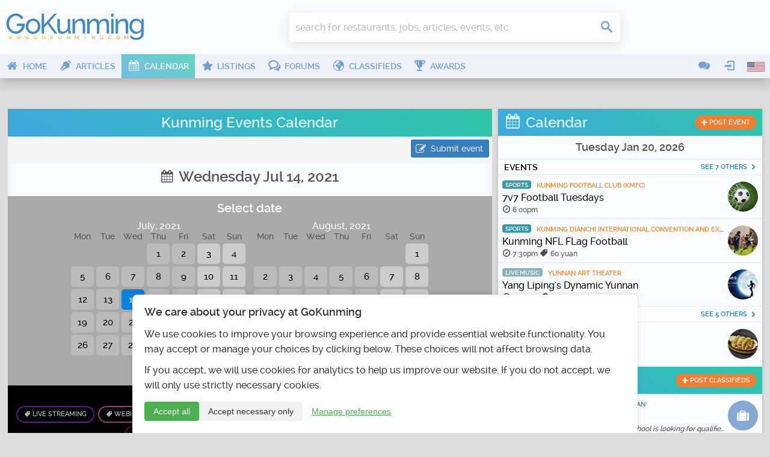

--- FILE ---
content_type: text/html; charset=UTF-8
request_url: https://www.gokunming.com/en/calendar/date/2021-07-14/
body_size: 17348
content:
<!DOCTYPE html>
<html lang="en-US" class="no-js">
    <head prefix="og: http://ogp.me/ns# fb: http://ogp.me/ns/fb# article: http://ogp.me/ns/article# profile: http://ogp.me/ns/profile#">
        <meta charset="utf-8">
		<meta http-equiv="X-UA-Compatible" content="IE=edge">
        <meta name="viewport" content="width=device-width, initial-scale=1, minimum-scale=1, maximum-scale=1">
        <meta name="google-site-verification" content="TInDwUhpiXB1CgCUSd_c_M3eS-hx0iMZj84oj6aK4c8">
        <meta name="msvalidate.01" content="86F18E3FCFA40027D18A7BBF3082EF8F">
        <base href="https://www.gokunming.com/">

        <meta property="qc:admins" content="222046514267735651676375">
		
		<link rel="apple-touch-icon" sizes="180x180" href="/apple-touch-icon.png?v=1">
		<link rel="icon" type="image/png" sizes="32x32" href="/favicon-32x32.png?v=1">
		<link rel="icon" type="image/png" sizes="16x16" href="/favicon-16x16.png?v=1">
		<link rel="manifest" href="/site.webmanifest?v=1">
		<link rel="mask-icon" href="/safari-pinned-tab.svg?v=1" color="#5bbad5">
		<link rel="shortcut icon" href="/favicon.ico?v=1">

<link rel="alternate" hreflang="zh-CN" href="https://www.gokunming.com/cn/calendar/date/2021-07-14/">
		<meta name="apple-mobile-web-app-title" content="GoKunming">
		<meta name="application-name" content="GoKunming">
		<meta name="msapplication-TileColor" content="#2d89ef">
		<meta name="theme-color" content="#ffffff">

        <title>Kunming Events Calendar - GoKunming</title>

		<link rel="preload" href="/css/fonts/icomoon.woff" as="font" type="font/woff" crossorigin>
		<link rel="preload" href="/css/raleway/raleway-light-webfont.woff" as="font" type="font/woff" crossorigin>
		<link rel="preload" href="/css/raleway/raleway-medium-webfont.woff" as="font" type="font/woff" crossorigin>
		<link rel="preload" href="/css/raleway/raleway-semibold-webfont.woff" as="font" type="font/woff" crossorigin>
		<link rel="dns-prefetch" href="//www.google-analytics.com">

        <link href="/en/rss/" rel="alternate" type="application/rss+xml">
        <link rel="stylesheet" href="/css/19283d36.layout.min.css">

			
	<meta name="application-name" content="GoKunming">
	<meta name="msapplication-tooltip" content="Discover the top things to do in Kunming, find Yunnan travel information, events, nightlife, restaurants and all the latest news! GoKunming is southwest China's largest English-language website with everything you need to make Kunming your next destination, and maybe your home. Discover China's Spring City and most livable city with us!">
	<meta property="og:title" content="Kunming Events Calendar - GoKunming">
	<meta name="description" content="Discover the top things to do in Kunming, find Yunnan travel information, events, nightlife, restaurants and all the latest news! GoKunming is southwest China's largest English-language website with everything you need to make Kunming your next destination, and maybe your home. Discover China's Spring City and most livable city with us!">
	<meta property="og:description" content="Discover the top things to do in Kunming, find Yunnan travel information, events, nightlife, restaurants and all the latest news! GoKunming is southwest China's largest English-language website with everything you need to make Kunming your next destination, and maybe your home. Discover China's Spring City and most livable city with us!">
	<meta property="og:site_name" content="GoKunming">
	<meta property="og:image" content="https://www.gokunming.com//assets/og/calendar.png">
	<meta property="og:url" content="https://www.gokunming.com/en/calendar/date/2021-07-14/">
	<meta name="keywords" content="Kunming, Yunnan, China, events, things to do, spring city, 昆明, 云南, southwest China, travel, attractions, destinations, nightlife, bars, jobs, housing, cafes, articles, blog">

<style>#consent-banner{position:fixed;bottom:0;left:0;right:0;background:#fff;color:#333;padding:20px;font-size:14px;box-shadow:0 -2px 10px rgba(0,0,0,.1);z-index:1000;max-width:800px;margin:0 auto;border-top-left-radius:8px;border-top-right-radius:8px;text-align:left}#consent-banner h2{margin-top:0;margin-bottom:15px;font-size:18px;color:#333}.consent-content{margin-bottom:15px}.consent-actions{display:flex;justify-content:flex-start;gap:10px}.btn-primary,.btn-secondary,.btn-tertiary{padding:8px 15px;border:none;border-radius:4px;cursor:pointer;font-size:14px;transition:all 0.3s ease}.btn-primary{background-color:#4caf50;color:#fff}.btn-primary:hover{background-color:#45a049}.btn-secondary{background-color:#f1f1f1;color:#333}.btn-secondary:hover{background-color:#e0e0e0}.btn-tertiary{background-color:transparent;color:#4caf50;text-decoration:underline}.btn-tertiary:hover{color:#45a049}#consent-modal{position:fixed;top:0;left:0;right:0;bottom:0;background-color:rgba(0,0,0,.5);display:flex;align-items:center;justify-content:center;z-index:1001;overflow-y:auto;padding:20px}.modal-content{background-color:#fff;padding:20px;border-radius:8px;max-width:500px;width:100%;position:relative;max-height:calc(100vh - 40px);overflow-y:auto}.close-button{position:absolute;top:10px;right:10px;background:none;border:none;font-size:24px;cursor:pointer;color:#333}.close-button:hover{color:#000}#consent-form label{display:flex;align-items:center;margin-bottom:0;width:auto}#consent-form input[type="checkbox"]{margin-right:10px}#consent-form button{margin-top:15px;width:100%}@media (max-width:600px){#consent-banner{font-size:12px}#consent-banner h2{font-size:16px}.consent-actions{flex-direction:column}.btn-primary,.btn-secondary,.btn-tertiary{width:100%;margin-bottom:10px}}</style><!--CSS in 8.7976455688477E-5 seconds-->
        <script>
			(function() {
				if ("-ms-user-select" in document.documentElement.style && navigator.userAgent.match(/IEMobile\/10\.0/)) {
					var msViewportStyle = document.createElement("style");
					msViewportStyle.appendChild(
							document.createTextNode("@-ms-viewport{width:auto!important}")
							);
					document.getElementsByTagName("head")[0].appendChild(msViewportStyle);
				}
			})();
			/*! modernizr 3.3.1 (Custom Build) | MIT *
			* https://modernizr.com/download/?-mq-prefixed-prefixedcss-prefixedcssvalue-setclasses-testallprops-testprop-teststyles !*/
			!function(e,n,t){function r(e,n){return typeof e===n}function o(){var e,n,t,o,i,s,a;for(var f in C)if(C.hasOwnProperty(f)){if(e=[],n=C[f],n.name&&(e.push(n.name.toLowerCase()),n.options&&n.options.aliases&&n.options.aliases.length))for(t=0;t<n.options.aliases.length;t++)e.push(n.options.aliases[t].toLowerCase());for(o=r(n.fn,"function")?n.fn():n.fn,i=0;i<e.length;i++)s=e[i],a=s.split("."),1===a.length?Modernizr[a[0]]=o:(!Modernizr[a[0]]||Modernizr[a[0]]instanceof Boolean||(Modernizr[a[0]]=new Boolean(Modernizr[a[0]])),Modernizr[a[0]][a[1]]=o),g.push((o?"":"no-")+a.join("-"))}}function i(e){var n=x.className,t=Modernizr._config.classPrefix||"";if(_&&(n=n.baseVal),Modernizr._config.enableJSClass){var r=new RegExp("(^|\\s)"+t+"no-js(\\s|$)");n=n.replace(r,"$1"+t+"js$2")}Modernizr._config.enableClasses&&(n+=" "+t+e.join(" "+t),_?x.className.baseVal=n:x.className=n)}function s(e){return e.replace(/([a-z])-([a-z])/g,function(e,n,t){return n+t.toUpperCase()}).replace(/^-/,"")}function a(e){return e.replace(/([A-Z])/g,function(e,n){return"-"+n.toLowerCase()}).replace(/^ms-/,"-ms-")}function f(){return"function"!=typeof n.createElement?n.createElement(arguments[0]):_?n.createElementNS.call(n,"http://www.w3.org/2000/svg",arguments[0]):n.createElement.apply(n,arguments)}function u(){var e=n.body;return e||(e=f(_?"svg":"body"),e.fake=!0),e}function l(e,t,r,o){var i,s,a,l,p="modernizr",c=f("div"),d=u();if(parseInt(r,10))for(;r--;)a=f("div"),a.id=o?o[r]:p+(r+1),c.appendChild(a);return i=f("style"),i.type="text/css",i.id="s"+p,(d.fake?d:c).appendChild(i),d.appendChild(c),i.styleSheet?i.styleSheet.cssText=e:i.appendChild(n.createTextNode(e)),c.id=p,d.fake&&(d.style.background="",d.style.overflow="hidden",l=x.style.overflow,x.style.overflow="hidden",x.appendChild(d)),s=t(c,e),d.fake?(d.parentNode.removeChild(d),x.style.overflow=l,x.offsetHeight):c.parentNode.removeChild(c),!!s}function p(e,n){return!!~(""+e).indexOf(n)}function c(n,r){var o=n.length;if("CSS"in e&&"supports"in e.CSS){for(;o--;)if(e.CSS.supports(a(n[o]),r))return!0;return!1}if("CSSSupportsRule"in e){for(var i=[];o--;)i.push("("+a(n[o])+":"+r+")");return i=i.join(" or "),l("@supports ("+i+") { #modernizr { position: absolute; } }",function(e){return"absolute"==getComputedStyle(e,null).position})}return t}function d(e,n){return function(){return e.apply(n,arguments)}}function m(e,n,t){var o;for(var i in e)if(e[i]in n)return t===!1?e[i]:(o=n[e[i]],r(o,"function")?d(o,t||n):o);return!1}function v(e,n,o,i){function a(){l&&(delete L.style,delete L.modElem)}if(i=r(i,"undefined")?!1:i,!r(o,"undefined")){var u=c(e,o);if(!r(u,"undefined"))return u}for(var l,d,m,v,h,y=["modernizr","tspan","samp"];!L.style&&y.length;)l=!0,L.modElem=f(y.shift()),L.style=L.modElem.style;for(m=e.length,d=0;m>d;d++)if(v=e[d],h=L.style[v],p(v,"-")&&(v=s(v)),L.style[v]!==t){if(i||r(o,"undefined"))return a(),"pfx"==n?v:!0;try{L.style[v]=o}catch(g){}if(L.style[v]!=h)return a(),"pfx"==n?v:!0}return a(),!1}function h(e,n,t,o,i){var s=e.charAt(0).toUpperCase()+e.slice(1),a=(e+" "+z.join(s+" ")+s).split(" ");return r(n,"string")||r(n,"undefined")?v(a,n,o,i):(a=(e+" "+E.join(s+" ")+s).split(" "),m(a,n,t))}function y(e,n,r){return h(e,t,t,n,r)}var g=[],C=[],S={_version:"3.3.1",_config:{classPrefix:"",enableClasses:!0,enableJSClass:!0,usePrefixes:!0},_q:[],on:function(e,n){var t=this;setTimeout(function(){n(t[e])},0)},addTest:function(e,n,t){C.push({name:e,fn:n,options:t})},addAsyncTest:function(e){C.push({name:null,fn:e})}},Modernizr=function(){};Modernizr.prototype=S,Modernizr=new Modernizr;var x=n.documentElement,_="svg"===x.nodeName.toLowerCase(),w=function(){var n=e.matchMedia||e.msMatchMedia;return n?function(e){var t=n(e);return t&&t.matches||!1}:function(n){var t=!1;return l("@media "+n+" { #modernizr { position: absolute; } }",function(n){t="absolute"==(e.getComputedStyle?e.getComputedStyle(n,null):n.currentStyle).position}),t}}();S.mq=w;var b=(S.testStyles=l,"Moz O ms Webkit"),E=S._config.usePrefixes?b.toLowerCase().split(" "):[];S._domPrefixes=E;var P=function(e,n){var t=!1,r=f("div"),o=r.style;if(e in o){var i=E.length;for(o[e]=n,t=o[e];i--&&!t;)o[e]="-"+E[i]+"-"+n,t=o[e]}return""===t&&(t=!1),t};S.prefixedCSSValue=P;var z=S._config.usePrefixes?b.split(" "):[];S._cssomPrefixes=z;var N=function(n){var r,o=prefixes.length,i=e.CSSRule;if("undefined"==typeof i)return t;if(!n)return!1;if(n=n.replace(/^@/,""),r=n.replace(/-/g,"_").toUpperCase()+"_RULE",r in i)return"@"+n;for(var s=0;o>s;s++){var a=prefixes[s],f=a.toUpperCase()+"_"+r;if(f in i)return"@-"+a.toLowerCase()+"-"+n}return!1};S.atRule=N;var j={elem:f("modernizr")};Modernizr._q.push(function(){delete j.elem});var L={style:j.elem.style};Modernizr._q.unshift(function(){delete L.style});S.testProp=function(e,n,r){return v([e],t,n,r)};S.testAllProps=h;var T=S.prefixed=function(e,n,t){return 0===e.indexOf("@")?N(e):(-1!=e.indexOf("-")&&(e=s(e)),n?h(e,n,t):h(e,"pfx"))};S.prefixedCSS=function(e){var n=T(e);return n&&a(n)};S.testAllProps=y,o(),i(g),delete S.addTest,delete S.addAsyncTest;for(var k=0;k<Modernizr._q.length;k++)Modernizr._q[k]();e.Modernizr=Modernizr}(window,document);
			
			</script>
				<!-- Google tag (gtag.js) -->
			<script async src="https://www.googletagmanager.com/gtag/js?id=G-68Q5RW5V4Q"></script>
			<script>
				window.dataLayer = window.dataLayer || [];
				function gtag(){dataLayer.push(arguments);}
				gtag('js', new Date());

				gtag('consent', 'default', {
					'analytics_storage': 'denied',
					'functionality_storage': 'denied',
					'security_storage': 'granted',
					'ad_storage': 'denied',
					'personalization_storage': 'denied'
				});

				gtag('config', 'G-68Q5RW5V4Q');
				
				// Set user ID if available
							</script>
    </head>

    <body class="framework" itemscope itemtype="http://schema.org/WebPage">
        <div id="superWrapper">
			<header id="header" class="main-header" role="banner" itemscope itemtype="http://schema.org/WPHeader">
				<div class="mainheader">
	<div class="menu-left mobileTopMenu">
		<ul class="nav-menu">
			<li class="userMenu hasSubMenu">
				<a><i class="icon icon-user"></i></a>
				<section class="popup dropdown-menu">
	<header>
		<h1>
			<i class="icon-user icon"></i>
			User menu		</h1>
	</header>
	<ul class="nav-menu">
		<li><a class="login-action" href="https://www.gokunming.com/en/user/login/"><span class="icon icon-login"></span>Login</a></li>
		<li><a href="https://www.gokunming.com/en/user/register/"><span class="icon icon-user-add"></span>Register</a></li>
	</ul>
</section>			</li>
			<li class="conversationsMenu hasSubMenu">
				<a><i class="icon icon-comments"></i></a>
				<section class="popup conversations dropdown-menu">
					<header>
						<h1><i class="icon-comments icon"></i>Conversations</h1>
					</header>
					<ul class="list">
						<li><a href="https://www.gokunming.com/en/conversations/start/"><span class="icon icon-plus"> </span><span class="text">Start conversation</span></a></li>					</ul>
				</section>
			</li>
		</ul>
	</div>

	<div class="logo-wrapper">
		<a id="logo" class="logo" href="https://www.gokunming.com/en/" title="GoKunming">
			<img src="assets/logo/gokunming.svg" alt="GoKunming">
		</a>
	</div>

	<div class="searchbar">
		<div class="globalSearch">
	<form method="get" action="https://www.gokunming.com/en/search/">
		<div class="searchWrapper">
			<input type="search" class="text search" placeholder="search for restaurants, jobs, articles, events, etc" id="inputQ" name="search" maxlength="70" autocomplete="off">
			<div class="controls">
				<div class="css-spinner"><div></div><div></div><div></div><div></div></div>
				<button type="submit" class="submit searchSubmit"><span class="icon icon-search"> </span><span class="caption"> </span></button>
			</div>
		</div>
	</form>
</div>	</div>

	<div class="weather">
			</div>
	
	<div class="pro promHeader" id="promHeader"></div>

	<div class="menu-right mobileTopMenu">
		<ul class="nav-menu">
			<li class="languageMenu hasSubMenu">
				<a><span class="menuImageContainer"><img alt="English" src="/assets/flags/en.png"></span></a>
				<section class="popup dropdown-menu">
					<header>
						<h1>
							<i class="icon-earth-2 icon"></i>
							Select language						</h1>
					</header>
					<ul class="nav-menu">
						<li>
							<a hreflang="en-US" href="https://www.gokunming.com/en/calendar/date/2021-07-14/">
								<span class="menuImageContainer"><img alt="English" src="/assets/flags/en.png"></span>
								English							</a>
						</li>
						<li>
							<a hreflang="zh-CN" href="https://www.gokunming.com/cn/calendar/date/2021-07-14/">
								<span class="menuImageContainer"><img alt="Chinese 中文" src="/assets/flags/cn.png"></span>
								Chinese 中文							</a>
						</li>
					</ul>
				</section>
			</li>
		</ul>
	</div>
</div>
				
<div id="mainMenu" class="mainmenu">
	<nav class="menu-left" role="navigation" itemscope itemtype="http://schema.org/SiteNavigationElement">
		<ul class="nav-menu">
			<li class="">
				<a itemprop="url" href="https://www.gokunming.com/en/">
					<i class="icon icon-home"></i>
					<span>Home</span>
				</a>
			</li>
			<li class="">
				<a itemprop="url" href="https://www.gokunming.com/en/blog/">
					<i class="icon icon-pen"></i>
					<span>Articles</span>
				</a>
			</li>
			<li class="active">
				<a itemprop="url" href="https://www.gokunming.com/en/calendar/">
					<i class="icon icon-calendar"></i>
					<span>Calendar</span>
				</a>
			</li>
			<li class="">
				<a itemprop="url" href="https://www.gokunming.com/en/listings/city/kunming/">
					<i class="icon icon-star"></i>
					<span>Listings</span>
				</a>
			</li>
			<li class="">
				<a itemprop="url" href="https://www.gokunming.com/en/forums/all/">
					<i class="icon icon-bubbles"></i>
					<span>Forums</span>
				</a>
			</li>
			<li class="">
				<a itemprop="url" href="https://www.gokunming.com/en/classifieds/">
					<i class="icon icon-earth-2"></i>
					<span>Classifieds</span>
				</a>
			</li>
			<li class="">
				<a itemprop="url" href="https://www.gokunming.com/en/awards/item/10/the-best-of-kunming-awards-2021-2022">
					<i class="icon icon-cup"></i>
					<span>Awards</span>
				</a>
			</li>
			<li class="more">
				<a>&#133;</a>
			</li>
		</ul>
	</nav>

	<nav class="menu-right">
		<ul class="nav-menu">
			<li class="hasSubMenu">
				<a><i class="icon icon-comments"></i></a>
				<section class="popup conversations dropdown-menu">
					<header>
						<h1><i class="icon-comments icon"></i>Conversations</h1>
					</header>
					<ul class="list">
						<li><a href="https://www.gokunming.com/en/conversations/start/"><span class="icon icon-plus"> </span><span class="text">Start conversation</span></a></li>					</ul>
				</section>
			</li>
			<li class="userMenu hasSubMenu">
				<a><i class="icon icon-login"></i></a>
				<section class="popup dropdown-menu">
	<header>
		<h1>
			<i class="icon-user icon"></i>
			User menu		</h1>
	</header>
	<ul class="nav-menu">
		<li><a class="login-action" href="https://www.gokunming.com/en/user/login/"><span class="icon icon-login"></span>Login</a></li>
		<li><a href="https://www.gokunming.com/en/user/register/"><span class="icon icon-user-add"></span>Register</a></li>
	</ul>
</section>			</li>
					<li class="languageMenu hasSubMenu">
				<span class="menuImageContainer"><img alt="English" src="/assets/flags/en.png"></span>
				<section class="popup dropdown-menu">
					<header>
						<h1>
							<i class="icon-earth-2 icon"></i>
							Select language						</h1>
					</header>
					<ul class="nav-menu">
						<li>
							<a hreflang="en-US" href="https://www.gokunming.com/en/calendar/date/2021-07-14/">
								<span class="menuImageContainer"><img alt="English" src="/assets/flags/en.png"></span>
								English							</a>
						</li>
						<li>
							<a hreflang="zh-CN" href="https://www.gokunming.com/cn/calendar/date/2021-07-14/">
								<span class="menuImageContainer"><img alt="Chinese 中文" src="/assets/flags/cn.png"></span>
								Chinese 中文							</a>
						</li>
					</ul>
				</section>
			</li>
		</ul>
	</nav>
</div>

<div id="mainMenuMore" class="mainmenu-more">
	<button id="mainMenuMoreClose" class="close-button" aria-label="Close menu" type="button" data-close>
		<span aria-hidden="true">&times;</span>
	</button>

	<div class="widgets">
				<div class="widget-date">
    <div class="date">
        Tuesday Jan 20    </div>
    <div class="time" id="weather-widget-clock">
        4:14am    </div>
</div>
	</div>

	<ul class="menus nav-menu">
																																							<li class="">
					<a href="https://www.gokunming.com/en/">
						<i class="icon icon-home"></i>
						<span>Home</span>
					</a>
				</li>
														<li class="">
					<a href="https://www.gokunming.com/en/blog/">
						<i class="icon icon-pen"></i>
						<span>Articles</span>
					</a>
				</li>
														<li class="">
					<a href="https://www.gokunming.com/en/awards/item/10/the-best-of-kunming-awards-2021-2022">
						<i class="icon icon-cup"></i>
						<span>Awards</span>
					</a>
				</li>
								</ul>
	</div>
			</header>
            
			<div id="contentWrapper">
				<div id="main-container">
							<div class="pro" id="promWide"></div>
		<div id="container" class="container">
			<div id="main" class="row">
				<div class="span8" id="mainContent"><main id="mainContentInner" role="main" itemscope itemprop="mainContentOfPage">
										<section id="events">
	<header id="contentHeader">
		<h1 class="dark"><a href="https://www.gokunming.com/en/calendar/">Kunming Events Calendar</a></h1>
	</header>
		<div id="controls">
		<a class="button" href="https://www.gokunming.com/en/calendar/post/"><span class="icon icon-edit"></span>Submit event</a>
			</div>
	<section id="currentEvents">
				<div class="dateControls">
						<h1 data-title="Select date" class="dateTitle"><span class="icon icon-calendar"></span> Wednesday Jul 14, 2021</h1>
			<div id="monthSliderContainer"><section class="horizontalSlider" id="sliderMonths">
				<h1>Select date</h1>
				<div class="innerWrapper">
					<div class="calendarMonth"><span class="monthName">July, 2021</span><table cellpadding="0" cellspacing="0" class="calendar"><tr class="calendar-row"><th>Mon</th><th>Tue</th><th>Wed</th><th>Thu</th><th>Fri</th><th>Sat</th><th>Sun</th></tr><tr class="calendar-row"><td class="calendar-day-np"><span class="empty-date"> </span></td><td class="calendar-day-np"><span class="empty-date"> </span></td><td class="calendar-day-np"><span class="empty-date"> </span></td><td class="calendar-day"><a href="https://www.gokunming.com/en/calendar/date/2021-07-01/" class="url-date">1</a></td><td class="calendar-day"><a href="https://www.gokunming.com/en/calendar/date/2021-07-02/" class="url-date">2</a></td><td class="calendar-day"><a href="https://www.gokunming.com/en/calendar/date/2021-07-03/" class="url-date weekend">3</a></td><td class="calendar-day"><a href="https://www.gokunming.com/en/calendar/date/2021-07-04/" class="url-date weekend">4</a></td></tr><tr class="calendar-row"><td class="calendar-day"><a href="https://www.gokunming.com/en/calendar/date/2021-07-05/" class="url-date">5</a></td><td class="calendar-day"><a href="https://www.gokunming.com/en/calendar/date/2021-07-06/" class="url-date">6</a></td><td class="calendar-day"><a href="https://www.gokunming.com/en/calendar/date/2021-07-07/" class="url-date">7</a></td><td class="calendar-day"><a href="https://www.gokunming.com/en/calendar/date/2021-07-08/" class="url-date">8</a></td><td class="calendar-day"><a href="https://www.gokunming.com/en/calendar/date/2021-07-09/" class="url-date">9</a></td><td class="calendar-day"><a href="https://www.gokunming.com/en/calendar/date/2021-07-10/" class="url-date weekend">10</a></td><td class="calendar-day"><a href="https://www.gokunming.com/en/calendar/date/2021-07-11/" class="url-date weekend">11</a></td></tr><tr class="calendar-row"><td class="calendar-day"><a href="https://www.gokunming.com/en/calendar/date/2021-07-12/" class="url-date">12</a></td><td class="calendar-day"><a href="https://www.gokunming.com/en/calendar/date/2021-07-13/" class="url-date">13</a></td><td class="calendar-day"><a href="https://www.gokunming.com/en/calendar/date/2021-07-14/" class="url-date selected">14</a></td><td class="calendar-day"><a href="https://www.gokunming.com/en/calendar/date/2021-07-15/" class="url-date">15</a></td><td class="calendar-day"><a href="https://www.gokunming.com/en/calendar/date/2021-07-16/" class="url-date">16</a></td><td class="calendar-day"><a href="https://www.gokunming.com/en/calendar/date/2021-07-17/" class="url-date weekend">17</a></td><td class="calendar-day"><a href="https://www.gokunming.com/en/calendar/date/2021-07-18/" class="url-date weekend">18</a></td></tr><tr class="calendar-row"><td class="calendar-day"><a href="https://www.gokunming.com/en/calendar/date/2021-07-19/" class="url-date">19</a></td><td class="calendar-day"><a href="https://www.gokunming.com/en/calendar/date/2021-07-20/" class="url-date">20</a></td><td class="calendar-day"><a href="https://www.gokunming.com/en/calendar/date/2021-07-21/" class="url-date">21</a></td><td class="calendar-day"><a href="https://www.gokunming.com/en/calendar/date/2021-07-22/" class="url-date">22</a></td><td class="calendar-day"><a href="https://www.gokunming.com/en/calendar/date/2021-07-23/" class="url-date">23</a></td><td class="calendar-day"><a href="https://www.gokunming.com/en/calendar/date/2021-07-24/" class="url-date weekend">24</a></td><td class="calendar-day"><a href="https://www.gokunming.com/en/calendar/date/2021-07-25/" class="url-date weekend">25</a></td></tr><tr class="calendar-row"><td class="calendar-day"><a href="https://www.gokunming.com/en/calendar/date/2021-07-26/" class="url-date">26</a></td><td class="calendar-day"><a href="https://www.gokunming.com/en/calendar/date/2021-07-27/" class="url-date">27</a></td><td class="calendar-day"><a href="https://www.gokunming.com/en/calendar/date/2021-07-28/" class="url-date">28</a></td><td class="calendar-day"><a href="https://www.gokunming.com/en/calendar/date/2021-07-29/" class="url-date">29</a></td><td class="calendar-day"><a href="https://www.gokunming.com/en/calendar/date/2021-07-30/" class="url-date">30</a></td><td class="calendar-day"><a href="https://www.gokunming.com/en/calendar/date/2021-07-31/" class="url-date weekend">31</a></td><td class="calendar-day-np"> </td></tr></table></div><div class="calendarMonth"><span class="monthName">August, 2021</span><table cellpadding="0" cellspacing="0" class="calendar"><tr class="calendar-row"><th>Mon</th><th>Tue</th><th>Wed</th><th>Thu</th><th>Fri</th><th>Sat</th><th>Sun</th></tr><tr class="calendar-row"><td class="calendar-day-np"><span class="empty-date"> </span></td><td class="calendar-day-np"><span class="empty-date"> </span></td><td class="calendar-day-np"><span class="empty-date"> </span></td><td class="calendar-day-np"><span class="empty-date"> </span></td><td class="calendar-day-np"><span class="empty-date"> </span></td><td class="calendar-day-np"><span class="empty-date"> </span></td><td class="calendar-day"><a href="https://www.gokunming.com/en/calendar/date/2021-08-01/" class="url-date weekend">1</a></td></tr><tr class="calendar-row"><td class="calendar-day"><a href="https://www.gokunming.com/en/calendar/date/2021-08-02/" class="url-date">2</a></td><td class="calendar-day"><a href="https://www.gokunming.com/en/calendar/date/2021-08-03/" class="url-date">3</a></td><td class="calendar-day"><a href="https://www.gokunming.com/en/calendar/date/2021-08-04/" class="url-date">4</a></td><td class="calendar-day"><a href="https://www.gokunming.com/en/calendar/date/2021-08-05/" class="url-date">5</a></td><td class="calendar-day"><a href="https://www.gokunming.com/en/calendar/date/2021-08-06/" class="url-date">6</a></td><td class="calendar-day"><a href="https://www.gokunming.com/en/calendar/date/2021-08-07/" class="url-date weekend">7</a></td><td class="calendar-day"><a href="https://www.gokunming.com/en/calendar/date/2021-08-08/" class="url-date weekend">8</a></td></tr><tr class="calendar-row"><td class="calendar-day"><a href="https://www.gokunming.com/en/calendar/date/2021-08-09/" class="url-date">9</a></td><td class="calendar-day"><a href="https://www.gokunming.com/en/calendar/date/2021-08-10/" class="url-date">10</a></td><td class="calendar-day"><a href="https://www.gokunming.com/en/calendar/date/2021-08-11/" class="url-date">11</a></td><td class="calendar-day"><a href="https://www.gokunming.com/en/calendar/date/2021-08-12/" class="url-date">12</a></td><td class="calendar-day"><a href="https://www.gokunming.com/en/calendar/date/2021-08-13/" class="url-date">13</a></td><td class="calendar-day"><a href="https://www.gokunming.com/en/calendar/date/2021-08-14/" class="url-date weekend">14</a></td><td class="calendar-day"><a href="https://www.gokunming.com/en/calendar/date/2021-08-15/" class="url-date weekend">15</a></td></tr><tr class="calendar-row"><td class="calendar-day"><a href="https://www.gokunming.com/en/calendar/date/2021-08-16/" class="url-date">16</a></td><td class="calendar-day"><a href="https://www.gokunming.com/en/calendar/date/2021-08-17/" class="url-date">17</a></td><td class="calendar-day"><a href="https://www.gokunming.com/en/calendar/date/2021-08-18/" class="url-date">18</a></td><td class="calendar-day"><a href="https://www.gokunming.com/en/calendar/date/2021-08-19/" class="url-date">19</a></td><td class="calendar-day"><a href="https://www.gokunming.com/en/calendar/date/2021-08-20/" class="url-date">20</a></td><td class="calendar-day"><a href="https://www.gokunming.com/en/calendar/date/2021-08-21/" class="url-date weekend">21</a></td><td class="calendar-day"><a href="https://www.gokunming.com/en/calendar/date/2021-08-22/" class="url-date weekend">22</a></td></tr><tr class="calendar-row"><td class="calendar-day"><a href="https://www.gokunming.com/en/calendar/date/2021-08-23/" class="url-date">23</a></td><td class="calendar-day"><a href="https://www.gokunming.com/en/calendar/date/2021-08-24/" class="url-date">24</a></td><td class="calendar-day"><a href="https://www.gokunming.com/en/calendar/date/2021-08-25/" class="url-date">25</a></td><td class="calendar-day"><a href="https://www.gokunming.com/en/calendar/date/2021-08-26/" class="url-date">26</a></td><td class="calendar-day"><a href="https://www.gokunming.com/en/calendar/date/2021-08-27/" class="url-date">27</a></td><td class="calendar-day"><a href="https://www.gokunming.com/en/calendar/date/2021-08-28/" class="url-date weekend">28</a></td><td class="calendar-day"><a href="https://www.gokunming.com/en/calendar/date/2021-08-29/" class="url-date weekend">29</a></td></tr><tr class="calendar-row"><td class="calendar-day"><a href="https://www.gokunming.com/en/calendar/date/2021-08-30/" class="url-date">30</a></td><td class="calendar-day"><a href="https://www.gokunming.com/en/calendar/date/2021-08-31/" class="url-date">31</a></td><td class="calendar-day-np"> </td><td class="calendar-day-np"> </td><td class="calendar-day-np"> </td><td class="calendar-day-np"> </td><td class="calendar-day-np"> </td></tr></table></div>				</div>
			</section></div>
		</div>
				<div class="categoriesList">
			<h2>Discover by category</h2>
			<a style="border-color: #8b1ad9" class="category" href="https://www.gokunming.com/en/calendar/category/live-streaming/"><i class="icon icon-tag"> </i> Live streaming</a><a style="border-color: #db53a3" class="category" href="https://www.gokunming.com/en/calendar/category/webinar/"><i class="icon icon-tag"> </i> Webinars</a><a style="border-color: #d016b2" class="category" href="https://www.gokunming.com/en/calendar/category/holidays/"><i class="icon icon-tag"> </i> Holidays</a><a style="border-color: #694ba3" class="category" href="https://www.gokunming.com/en/calendar/category/nightlife/"><i class="icon icon-tag"> </i> Nightlife</a><a style="border-color: #6fa0ab" class="category" href="https://www.gokunming.com/en/calendar/category/live-music/"><i class="icon icon-tag"> </i> Live music</a><a style="border-color: #a4b944" class="category" href="https://www.gokunming.com/en/calendar/category/dining-and-drinks/"><i class="icon icon-tag"> </i> Dining & Drinks</a><a style="border-color: #3f7039" class="category" href="https://www.gokunming.com/en/calendar/category/culture/"><i class="icon icon-tag"> </i> Culture</a><a style="border-color: #8b1622" class="category" href="https://www.gokunming.com/en/calendar/category/conventions/"><i class="icon icon-tag"> </i> Conventions</a><a style="border-color: #088495" class="category" href="https://www.gokunming.com/en/calendar/category/sports/"><i class="icon icon-tag"> </i> Sports</a><a style="border-color: #e0bda8" class="category" href="https://www.gokunming.com/en/calendar/category/classes/"><i class="icon icon-tag"> </i> Classes</a><a style="border-color: #80c830" class="category" href="https://www.gokunming.com/en/calendar/category/exhibitions/"><i class="icon icon-tag"> </i> Exhibitions</a>		</div>
		<div id="dateEvents">
						<h2>Events</h2>
			<div class="searchResults"><a class="searchResult event" itemprop="event" href="https://www.gokunming.com/en/calendar/event/17680/yuendumu-doors" itemscope itemtype="http://schema.org/Event">
	<article>
		<meta itemprop="url" content="https://www.gokunming.com/en/calendar/event/17680/yuendumu-doors" />
		<meta itemprop="image" content="https://www.gokunming.com/images/calendar/posters/event_17680.jpg" />
		<img src="https://www.gokunming.com/images/calendar/posters/cache/webp/event_17680_80x80c.webp" alt="Yuendumu Doors" width="80" height="80">
		<div class="info">
			<span style="background-color: #80c830" class="category">Exhibitions</span>			<span itemprop="location" itemscope itemtype="http://schema.org/Place" class="venue">
				<meta itemprop="url" content="https://www.gokunming.com/en/listings/item/74/tcg-nordica-new-location" />
				<span class="listingName" itemprop="name">TCG Nordica (new location)</span>
				<div class="address" itemprop="address" itemscope itemtype="http://schema.org/PostalAddress">
					<meta itemprop="streetAddress" content="Runcheng Di Er Dadao, 3rd Floor, Mall 1 (Rixin Lu and Qianxing Lu intersection)" />
					<meta itemprop="addressLocality" content="Kunming" />
					<meta itemprop="addressRegion" content="Yunnan" />
				</div>
			</span>
			<h1 itemprop="name">Yuendumu Doors</h1>
			<span class="details">
				<i class="icon icon-compas"></i> <span itemprop="startDate" content="2021-07-03T11:00:00+08:00">Jul 3 – Jul 31</span>
				<meta itemprop="endDate" content="2021-07-31+0800" />
			</span>
		</div>
	</article>
</a><a class="searchResult event" itemprop="event" href="https://www.gokunming.com/en/calendar/event/13245/dancing-wednesdays" itemscope itemtype="http://schema.org/Event">
	<article>
		<meta itemprop="url" content="https://www.gokunming.com/en/calendar/event/13245/dancing-wednesdays" />
		<meta itemprop="image" content="https://www.gokunming.com/images/calendar/posters/event_13245.jpg" />
		<img src="https://www.gokunming.com/images/calendar/posters/cache/webp/event_13245_80x80c.webp" alt="Dancing Wednesdays" width="80" height="80">
		<div class="info">
			<span style="background-color: #e0bda8" class="category">Classes</span>			<span itemprop="location" itemscope itemtype="http://schema.org/Place" class="venue">
				<meta itemprop="url" content="https://www.gokunming.com/en/listings/item/32762/dangsters-dance-school-nanping-location" />
				<span class="listingName" itemprop="name">Dangsters Dance School (Nanping Location)</span>
				<div class="address" itemprop="address" itemscope itemtype="http://schema.org/PostalAddress">
					<meta itemprop="streetAddress" content="3/F, Block A, Nanping Era Building, Nanping Square and Baoshan Road" />
					<meta itemprop="addressLocality" content="Kunming" />
					<meta itemprop="addressRegion" content="Yunnan" />
				</div>
			</span>
			<h1 itemprop="name">Dancing Wednesdays</h1>
			<span class="details">
				<i class="icon icon-compas"></i> <span itemprop="startDate" content="2026-01-20T18:30:00+08:00">6:30pm</span>
				<meta itemprop="endDate" content="2026-01-20T18:30:00+08:00" />
				<i class="icon icon-tag"></i> <span class="price" itemprop="offers" itemscope itemtype="http://schema.org/Offer">
					<meta itemprop="priceCurrency" content="CNY" />
					<span itemprop="price">90</span>  yuan				</span>
			</span>
		</div>
	</article>
</a><a class="searchResult event" itemprop="event" href="https://www.gokunming.com/en/calendar/event/12994/catch-wrestling-and-jiu-jitsu-bjj" itemscope itemtype="http://schema.org/Event">
	<article>
		<meta itemprop="url" content="https://www.gokunming.com/en/calendar/event/12994/catch-wrestling-and-jiu-jitsu-bjj" />
		<meta itemprop="image" content="https://www.gokunming.com/images/calendar/posters/event_12994.jpg" />
		<img src="https://www.gokunming.com/images/calendar/posters/cache/webp/event_12994_80x80c.webp" alt="Catch wrestling &amp; Jiu-jitsu (BJJ)" width="80" height="80">
		<div class="info">
			<span style="background-color: #088495" class="category">Sports</span>			<span itemprop="location" itemscope itemtype="http://schema.org/Place" class="venue">
				<meta itemprop="url" content="https://www.gokunming.com/en/listings/item/33846/china-catch-wrestling-and-bjj" />
				<span class="listingName" itemprop="name">China Catch Wrestling and BJJ</span>
				<div class="address" itemprop="address" itemscope itemtype="http://schema.org/PostalAddress">
					<meta itemprop="streetAddress" content="103 Taoyuan Jie, 3rd floor of Panlong swimming pool complex, nearby Jiaosanqiao Metro Station" />
					<meta itemprop="addressLocality" content="Kunming" />
					<meta itemprop="addressRegion" content="Yunnan" />
				</div>
			</span>
			<h1 itemprop="name">Catch wrestling & Jiu-jitsu (BJJ)</h1>
			<span class="details">
				<i class="icon icon-compas"></i> <span itemprop="startDate" content="2026-01-20T19:30:00+08:00">7:30pm</span>
				<meta itemprop="endDate" content="2026-01-20T19:30:00+08:00" />
			</span>
		</div>
	</article>
</a><a class="searchResult event" itemprop="event" href="https://www.gokunming.com/en/calendar/event/16819/free-language-exchange" itemscope itemtype="http://schema.org/Event">
	<article>
		<meta itemprop="url" content="https://www.gokunming.com/en/calendar/event/16819/free-language-exchange" />
		<meta itemprop="image" content="https://www.gokunming.com/images/calendar/posters/event_16819.jpg" />
		<img src="https://www.gokunming.com/images/calendar/posters/cache/webp/event_16819_80x80c.webp" alt="Free Language Exchange" width="80" height="80">
		<div class="info">
			<span style="background-color: #3f7039" class="category">Culture</span>			<span itemprop="location" itemscope itemtype="http://schema.org/Place" class="venue">
				<meta itemprop="url" content="https://www.gokunming.com/en/listings/item/59/kunming-keats-school" />
				<span class="listingName" itemprop="name">Kunming Keats School</span>
				<div class="address" itemprop="address" itemscope itemtype="http://schema.org/PostalAddress">
					<meta itemprop="streetAddress" content="8/F Guolian Building, 80 Dongfeng Dong Lu" />
					<meta itemprop="addressLocality" content="Kunming" />
					<meta itemprop="addressRegion" content="Yunnan" />
				</div>
			</span>
			<h1 itemprop="name">Free Language Exchange</h1>
			<span class="details">
				<i class="icon icon-compas"></i> <span itemprop="startDate" content="2026-01-20T19:30:00+08:00">7:30pm</span>
				<meta itemprop="endDate" content="2026-01-20T19:30:00+08:00" />
			</span>
		</div>
	</article>
</a><a class="searchResult event" itemprop="event" href="https://www.gokunming.com/en/calendar/event/17916/yang-lipings-dynamic-yunnan" itemscope itemtype="http://schema.org/Event">
	<article>
		<meta itemprop="url" content="https://www.gokunming.com/en/calendar/event/17916/yang-lipings-dynamic-yunnan" />
		<meta itemprop="image" content="https://www.gokunming.com/images/calendar/posters/event_17916.jpg" />
		<img src="https://www.gokunming.com/images/calendar/posters/cache/webp/event_17916_80x80c.webp" alt="Yang Liping's Dynamic Yunnan" width="80" height="80">
		<div class="info">
			<span style="background-color: #6fa0ab" class="category">Live music</span>			<span itemprop="location" itemscope itemtype="http://schema.org/Place" class="venue">
				<meta itemprop="url" content="https://www.gokunming.com/en/listings/item/32333/yunnan-art-theater" />
				<span class="listingName" itemprop="name">Yunnan Art Theater</span>
				<div class="address" itemprop="address" itemscope itemtype="http://schema.org/PostalAddress">
					<meta itemprop="streetAddress" content="132 Dongfeng Xi Lu" />
					<meta itemprop="addressLocality" content="Kunming" />
					<meta itemprop="addressRegion" content="Yunnan" />
				</div>
			</span>
			<h1 itemprop="name">Yang Liping's Dynamic Yunnan</h1>
			<span class="details">
				<i class="icon icon-compas"></i> <span itemprop="startDate" content="2026-01-20T20:00:00+08:00">8:00pm</span>
				<meta itemprop="endDate" content="2026-01-20T20:00:00+08:00" />
				<i class="icon icon-tag"></i> <span class="price" itemprop="offers" itemscope itemtype="http://schema.org/Offer">
					<meta itemprop="priceCurrency" content="CNY" />
					<span itemprop="price">187</span>  yuan				</span>
			</span>
		</div>
	</article>
</a><a class="searchResult event" itemprop="event" href="https://www.gokunming.com/en/calendar/event/17580/secluded-by-shu-yang" itemscope itemtype="http://schema.org/Event">
	<article>
		<meta itemprop="url" content="https://www.gokunming.com/en/calendar/event/17580/secluded-by-shu-yang" />
		<meta itemprop="image" content="https://www.gokunming.com/images/calendar/posters/event_17580.jpg" />
		<img src="https://www.gokunming.com/images/calendar/posters/cache/webp/event_17580_80x80c.webp" alt="&quot;Secluded&quot; by Shu Yang" width="80" height="80">
		<div class="info">
			<span style="background-color: #80c830" class="category">Exhibitions</span>			<span itemprop="location" itemscope itemtype="http://schema.org/Place" class="venue">
				<meta itemprop="url" content="https://www.gokunming.com/en/listings/item/33630/108-loft-complex" />
				<span class="listingName" itemprop="name">108 Loft Complex</span>
				<div class="address" itemprop="address" itemscope itemtype="http://schema.org/PostalAddress">
					<meta itemprop="streetAddress" content="5 Kunjian Lu, just off of Dianmian Dadao" />
					<meta itemprop="addressLocality" content="Kunming" />
					<meta itemprop="addressRegion" content="Yunnan" />
				</div>
			</span>
			<h1 itemprop="name">"Secluded" by Shu Yang</h1>
			<span class="details">
				<i class="icon icon-compas"></i> <span itemprop="startDate" content="2021-05-14+0800">May 14 – Oct 14</span>
				<meta itemprop="endDate" content="2021-10-14+0800" />
			</span>
		</div>
	</article>
</a><a class="searchResult event" itemprop="event" href="https://www.gokunming.com/en/calendar/event/17952/mothers-week" itemscope itemtype="http://schema.org/Event">
	<article>
		<meta itemprop="url" content="https://www.gokunming.com/en/calendar/event/17952/mothers-week" />
		<meta itemprop="image" content="https://www.gokunming.com/images/calendar/posters/event_17952.jpg" />
		<img src="https://www.gokunming.com/images/calendar/posters/cache/webp/event_17952_80x80c.webp" alt="Mothers Week" width="80" height="80">
		<div class="info">
			<span style="background-color: #a4b944" class="category">Dining & Drinks</span>			<span itemprop="location" itemscope itemtype="http://schema.org/Place" class="venue">
				<meta itemprop="url" content="https://www.gokunming.com/en/listings/item/34956/amber-palace-indian-restaurant" />
				<span class="listingName" itemprop="name">Amber Palace Indian Restaurant</span>
				<div class="address" itemprop="address" itemscope itemtype="http://schema.org/PostalAddress">
					<meta itemprop="streetAddress" content="1 Huancheng Nan Lu, Shop L710, L7 Floor, Kunming Mixc Mall , Huarun Tuodong Business Centre, Guandu District" />
					<meta itemprop="addressLocality" content="Kunming" />
					<meta itemprop="addressRegion" content="Yunnan" />
				</div>
			</span>
			<h1 itemprop="name">Mothers Week</h1>
			<span class="details">
				<i class="icon icon-compas"></i> <span itemprop="startDate" content="2026-01-20+0800">All day</span>
				<meta itemprop="endDate" content="2026-01-20+0800" />
			</span>
		</div>
	</article>
</a><a class="searchResult event" itemprop="event" href="https://www.gokunming.com/en/calendar/event/17927/wine-time-wednesdays" itemscope itemtype="http://schema.org/Event">
	<article>
		<meta itemprop="url" content="https://www.gokunming.com/en/calendar/event/17927/wine-time-wednesdays" />
		<meta itemprop="image" content="https://www.gokunming.com/images/calendar/posters/event_17927.jpg" />
		<img src="https://www.gokunming.com/images/calendar/posters/cache/webp/event_17927_80x80c.webp" alt="Wine Time Wednesdays!" width="80" height="80">
		<div class="info">
			<span style="background-color: #694ba3" class="category">Nightlife</span>			<span itemprop="location" itemscope itemtype="http://schema.org/Place" class="venue">
				<meta itemprop="url" content="https://www.gokunming.com/en/listings/item/33816/barfly" />
				<span class="listingName" itemprop="name">Barfly</span>
				<div class="address" itemprop="address" itemscope itemtype="http://schema.org/PostalAddress">
					<meta itemprop="streetAddress" content="Sujiatang Cun, Yunlifang Xiaoqu. building 3-4 store 1 room 4" />
					<meta itemprop="addressLocality" content="Kunming" />
					<meta itemprop="addressRegion" content="Yunnan" />
				</div>
			</span>
			<h1 itemprop="name">Wine Time Wednesdays!</h1>
			<span class="details">
				<i class="icon icon-compas"></i> <span itemprop="startDate" content="2026-01-20+0800">All day</span>
				<meta itemprop="endDate" content="2026-01-20+0800" />
			</span>
		</div>
	</article>
</a><a class="searchResult event" itemprop="event" href="https://www.gokunming.com/en/calendar/event/17616/insects-that-save-the-earth" itemscope itemtype="http://schema.org/Event">
	<article>
		<meta itemprop="url" content="https://www.gokunming.com/en/calendar/event/17616/insects-that-save-the-earth" />
		<meta itemprop="image" content="https://www.gokunming.com/images/calendar/posters/event_17616.jpg" />
		<img src="https://www.gokunming.com/images/calendar/posters/cache/webp/event_17616_80x80c.webp" alt="Insects that Save the Earth" width="80" height="80">
		<div class="info">
			<span style="background-color: #80c830" class="category">Exhibitions</span>			<span itemprop="location" itemscope itemtype="http://schema.org/Place" class="venue">
				<meta itemprop="url" content="https://www.gokunming.com/en/listings/item/33220/kunming-natural-history-museum-of-zoology" />
				<span class="listingName" itemprop="name">Kunming Natural History Museum of Zoology</span>
				<div class="address" itemprop="address" itemscope itemtype="http://schema.org/PostalAddress">
					<meta itemprop="streetAddress" content="32 Jiaochang Dong Lu" />
					<meta itemprop="addressLocality" content="Kunming" />
					<meta itemprop="addressRegion" content="Yunnan" />
				</div>
			</span>
			<h1 itemprop="name">Insects that Save the Earth</h1>
			<span class="details">
				<i class="icon icon-compas"></i> <span itemprop="startDate" content="2021-06-05+0800">Jun 5 – Oct 30</span>
				<meta itemprop="endDate" content="2021-10-30+0800" />
			</span>
		</div>
	</article>
</a><a class="searchResult event" itemprop="event" href="https://www.gokunming.com/en/calendar/event/17558/exploring-original-nature-lugu" itemscope itemtype="http://schema.org/Event">
	<article>
		<meta itemprop="url" content="https://www.gokunming.com/en/calendar/event/17558/exploring-original-nature-lugu" />
		<meta itemprop="image" content="https://www.gokunming.com/images/calendar/posters/event_17558.jpg" />
		<img src="https://www.gokunming.com/images/calendar/posters/cache/webp/event_17558_80x80c.webp" alt="Exploring Original Nature: Lugu" width="80" height="80">
		<div class="info">
			<span style="background-color: #80c830" class="category">Exhibitions</span>			<span itemprop="location" itemscope itemtype="http://schema.org/Place" class="venue">
				<meta itemprop="url" content="https://www.gokunming.com/en/listings/item/34709/zhu-yin-cen-jin" />
				<span class="listingName" itemprop="name">Zhu Yin Cen Jin</span>
				<div class="address" itemprop="address" itemscope itemtype="http://schema.org/PostalAddress">
					<meta itemprop="streetAddress" content="40 Wenlin Jie" />
					<meta itemprop="addressLocality" content="Kunming" />
					<meta itemprop="addressRegion" content="Yunnan" />
				</div>
			</span>
			<h1 itemprop="name">Exploring Original Nature: Lugu</h1>
			<span class="details">
				<i class="icon icon-compas"></i> <span itemprop="startDate" content="2021-05-01+0800">May 1 – Aug 1</span>
				<meta itemprop="endDate" content="2021-08-01+0800" />
			</span>
		</div>
	</article>
</a><a class="searchResult event" itemprop="event" href="https://www.gokunming.com/en/calendar/event/15470/salsa-class" itemscope itemtype="http://schema.org/Event">
	<article>
		<meta itemprop="url" content="https://www.gokunming.com/en/calendar/event/15470/salsa-class" />
		<meta itemprop="image" content="https://www.gokunming.com/images/calendar/posters/event_15470.jpg" />
		<img src="https://www.gokunming.com/images/calendar/posters/cache/webp/event_15470_80x80c.webp" alt="Salsa Class" width="80" height="80">
		<div class="info">
			<span style="background-color: #e0bda8" class="category">Classes</span>			<span itemprop="location" itemscope itemtype="http://schema.org/Place" class="venue">
				<meta itemprop="url" content="https://www.gokunming.com/en/listings/item/33890/salsa5-dance-studio" />
				<span class="listingName" itemprop="name">Salsa5 Dance Studio</span>
				<div class="address" itemprop="address" itemscope itemtype="http://schema.org/PostalAddress">
					<meta itemprop="streetAddress" content="40 Renmin Zhong Lu, 3rd Floor" />
					<meta itemprop="addressLocality" content="Kunming" />
					<meta itemprop="addressRegion" content="Yunnan" />
				</div>
			</span>
			<h1 itemprop="name">Salsa Class</h1>
			<span class="details">
				<i class="icon icon-compas"></i> <span itemprop="startDate" content="2026-01-20T19:00:00+08:00">7:00pm</span>
				<meta itemprop="endDate" content="2026-01-20T19:00:00+08:00" />
				<i class="icon icon-tag"></i> <span class="price" itemprop="offers" itemscope itemtype="http://schema.org/Offer">
					<meta itemprop="priceCurrency" content="CNY" />
					<span itemprop="price">10</span>  yuan				</span>
			</span>
		</div>
	</article>
</a><a class="searchResult event" itemprop="event" href="https://www.gokunming.com/en/calendar/event/13454/toastmasters-club-public-speaking-and-leadership" itemscope itemtype="http://schema.org/Event">
	<article>
		<meta itemprop="url" content="https://www.gokunming.com/en/calendar/event/13454/toastmasters-club-public-speaking-and-leadership" />
		<meta itemprop="image" content="https://www.gokunming.com/images/calendar/posters/event_13454.jpg" />
		<img src="https://www.gokunming.com/images/calendar/posters/cache/webp/event_13454_80x80c.webp" alt="Toastmasters Club: Public Speaking &amp; Leadership" width="80" height="80">
		<div class="info">
			<span style="background-color: #3f7039" class="category">Culture</span>			<span itemprop="location" itemscope itemtype="http://schema.org/Place" class="venue">
				<meta itemprop="url" content="https://www.gokunming.com/en/listings/item/33577/wanda-plaza" />
				<span class="listingName" itemprop="name">Wanda Plaza</span>
				<div class="address" itemprop="address" itemscope itemtype="http://schema.org/PostalAddress">
					<meta itemprop="streetAddress" content="Qianxing Lu, Xishan District" />
					<meta itemprop="addressLocality" content="Kunming" />
					<meta itemprop="addressRegion" content="Yunnan" />
				</div>
			</span>
			<h1 itemprop="name">Toastmasters Club: Public Speaking & Leadership</h1>
			<span class="details">
				<i class="icon icon-compas"></i> <span itemprop="startDate" content="2026-01-20T19:00:00+08:00">7:00pm</span>
				<meta itemprop="endDate" content="2026-01-20T19:00:00+08:00" />
				<i class="icon icon-tag"></i> <span class="price" itemprop="offers" itemscope itemtype="http://schema.org/Offer">
					<meta itemprop="priceCurrency" content="CNY" />
					<span itemprop="price">10</span>  yuan				</span>
			</span>
		</div>
	</article>
</a><a class="searchResult event" itemprop="event" href="https://www.gokunming.com/en/calendar/event/16705/fitness-and-fun-w-boxing" itemscope itemtype="http://schema.org/Event">
	<article>
		<meta itemprop="url" content="https://www.gokunming.com/en/calendar/event/16705/fitness-and-fun-w-boxing" />
		<meta itemprop="image" content="https://www.gokunming.com/images/calendar/posters/event_16705.jpg" />
		<img src="https://www.gokunming.com/images/calendar/posters/cache/webp/event_16705_80x80c.webp" alt="Fitness and Fun w/Boxing " width="80" height="80">
		<div class="info">
			<span style="background-color: #088495" class="category">Sports</span>			<span itemprop="location" itemscope itemtype="http://schema.org/Place" class="venue">
				<meta itemprop="url" content="https://www.gokunming.com/en/listings/item/34397/ong-bak-muay-thai-boxing-and-mma-gym" />
				<span class="listingName" itemprop="name">Ong Bak Muay Thai Boxing & MMA Gym</span>
				<div class="address" itemprop="address" itemscope itemtype="http://schema.org/PostalAddress">
					<meta itemprop="streetAddress" content="184 Gulou lu, 3rd floor, opposite the northern gate of Kunming Zoo" />
					<meta itemprop="addressLocality" content="Kunming" />
					<meta itemprop="addressRegion" content="Yunnan" />
				</div>
			</span>
			<h1 itemprop="name">Fitness and Fun w/Boxing </h1>
			<span class="details">
				<i class="icon icon-compas"></i> <span itemprop="startDate" content="2026-01-20T19:30:00+08:00">7:30pm</span>
				<meta itemprop="endDate" content="2026-01-20T19:30:00+08:00" />
			</span>
		</div>
	</article>
</a><a class="searchResult event" itemprop="event" href="https://www.gokunming.com/en/calendar/event/17233/karaoke-night" itemscope itemtype="http://schema.org/Event">
	<article>
		<meta itemprop="url" content="https://www.gokunming.com/en/calendar/event/17233/karaoke-night" />
		<meta itemprop="image" content="https://www.gokunming.com/images/calendar/posters/event_17233.jpg" />
		<img src="https://www.gokunming.com/images/calendar/posters/cache/webp/event_17233_80x80c.webp" alt="Karaoke Night" width="80" height="80">
		<div class="info">
			<span style="background-color: #694ba3" class="category">Nightlife</span>			<span itemprop="location" itemscope itemtype="http://schema.org/Place" class="venue">
				<meta itemprop="url" content="https://www.gokunming.com/en/listings/item/34493/the-dude" />
				<span class="listingName" itemprop="name">The Dude</span>
				<div class="address" itemprop="address" itemscope itemtype="http://schema.org/PostalAddress">
					<meta itemprop="streetAddress" content="11 Hongshan Dong Lu, Backstreet Block Development, floor 2, Cuiyuan International Cineplex" />
					<meta itemprop="addressLocality" content="Kunming" />
					<meta itemprop="addressRegion" content="Yunnan" />
				</div>
			</span>
			<h1 itemprop="name">Karaoke Night</h1>
			<span class="details">
				<i class="icon icon-compas"></i> <span itemprop="startDate" content="2026-01-20T22:30:00+08:00">10:30pm</span>
				<meta itemprop="endDate" content="2026-01-20T22:30:00+08:00" />
			</span>
		</div>
	</article>
</a></div>						<h2>Specials</h2>
			<div class="searchResults"><a class="searchResult event" itemprop="event" href="https://www.gokunming.com/en/calendar/event/17742/burgers-wednesday" itemscope itemtype="http://schema.org/Event">
	<article>
		<meta itemprop="url" content="https://www.gokunming.com/en/calendar/event/17742/burgers-wednesday" />
		<meta itemprop="image" content="https://www.gokunming.com/images/calendar/posters/event_17742.jpg" />
		<img src="https://www.gokunming.com/images/calendar/posters/cache/webp/event_17742_80x80c.webp" alt="Burgers Wednesday" width="80" height="80">
		<div class="info">
			<span style="background-color: #a4b944" class="category">Dining & Drinks</span>			<span itemprop="location" itemscope itemtype="http://schema.org/Place" class="venue">
				<meta itemprop="url" content="https://www.gokunming.com/en/listings/item/33545/cantina-%E2%80%A2-wine-and-chat" />
				<span class="listingName" itemprop="name">Cantina • Wine & Chat</span>
				<div class="address" itemprop="address" itemscope itemtype="http://schema.org/PostalAddress">
					<meta itemprop="streetAddress" content="9 Hongshan Dong Lu, Backstreet Block, building 11-1" />
					<meta itemprop="addressLocality" content="Kunming" />
					<meta itemprop="addressRegion" content="Yunnan" />
				</div>
			</span>
			<h1 itemprop="name">Burgers Wednesday</h1>
			<span class="details">
				<i class="icon icon-compas"></i> <span itemprop="startDate" content="2026-01-20+0800">All day</span>
				<meta itemprop="endDate" content="2026-01-20+0800" />
			</span>
		</div>
	</article>
</a><a class="searchResult event" itemprop="event" href="https://www.gokunming.com/en/calendar/event/17757/buffet-and-beer-wednesday" itemscope itemtype="http://schema.org/Event">
	<article>
		<meta itemprop="url" content="https://www.gokunming.com/en/calendar/event/17757/buffet-and-beer-wednesday" />
		<meta itemprop="image" content="https://www.gokunming.com/images/calendar/posters/event_17757.jpg" />
		<img src="https://www.gokunming.com/images/calendar/posters/cache/webp/event_17757_80x80c.webp" alt="Buffet &amp; Beer Wednesday" width="80" height="80">
		<div class="info">
			<span style="background-color: #a4b944" class="category">Dining & Drinks</span>			<span itemprop="location" itemscope itemtype="http://schema.org/Place" class="venue">
				<meta itemprop="url" content="https://www.gokunming.com/en/listings/item/34541/f%C3%BCrst-carl-hausbrauerei-and-schankstube" />
				<span class="listingName" itemprop="name">Fürst Carl Hausbrauerei & Schankstube</span>
				<div class="address" itemprop="address" itemscope itemtype="http://schema.org/PostalAddress">
					<meta itemprop="streetAddress" content="128 Shulin Street" />
					<meta itemprop="addressLocality" content="Kunming" />
					<meta itemprop="addressRegion" content="Yunnan" />
				</div>
			</span>
			<h1 itemprop="name">Buffet & Beer Wednesday</h1>
			<span class="details">
				<i class="icon icon-compas"></i> <span itemprop="startDate" content="2026-01-20T18:00:00+08:00">6:00pm</span>
				<meta itemprop="endDate" content="2026-01-20T18:00:00+08:00" />
				<i class="icon icon-tag"></i> <span class="price" itemprop="offers" itemscope itemtype="http://schema.org/Offer">
					<meta itemprop="priceCurrency" content="CNY" />
					<span itemprop="price">148</span>  yuan				</span>
			</span>
		</div>
	</article>
</a><a class="searchResult event" itemprop="event" href="https://www.gokunming.com/en/calendar/event/16763/thank-god-its-wednesday" itemscope itemtype="http://schema.org/Event">
	<article>
		<meta itemprop="url" content="https://www.gokunming.com/en/calendar/event/16763/thank-god-its-wednesday" />
		<meta itemprop="image" content="https://www.gokunming.com/images/calendar/posters/event_16763.jpg" />
		<img src="https://www.gokunming.com/images/calendar/posters/cache/webp/event_16763_80x80c.webp" alt="Thank god it's Wednesday!" width="80" height="80">
		<div class="info">
			<span style="background-color: #694ba3" class="category">Nightlife</span>			<span itemprop="location" itemscope itemtype="http://schema.org/Place" class="venue">
				<meta itemprop="url" content="https://www.gokunming.com/en/listings/item/33755/sofitel-kunming" />
				<span class="listingName" itemprop="name">Sofitel Kunming</span>
				<div class="address" itemprop="address" itemscope itemtype="http://schema.org/PostalAddress">
					<meta itemprop="streetAddress" content="777 Huancheng Nan Lu" />
					<meta itemprop="addressLocality" content="Kunming" />
					<meta itemprop="addressRegion" content="Yunnan" />
				</div>
			</span>
			<h1 itemprop="name">Thank god it's Wednesday!</h1>
			<span class="details">
				<i class="icon icon-compas"></i> <span itemprop="startDate" content="2026-01-20T20:00:00+08:00">8:00pm</span>
				<meta itemprop="endDate" content="2026-01-20T20:00:00+08:00" />
			</span>
		</div>
	</article>
</a><a class="searchResult event" itemprop="event" href="https://www.gokunming.com/en/calendar/event/17681/gourmet-package-%C2%A5688-for-2-adults-and-1-child" itemscope itemtype="http://schema.org/Event">
	<article>
		<meta itemprop="url" content="https://www.gokunming.com/en/calendar/event/17681/gourmet-package-%C2%A5688-for-2-adults-and-1-child" />
		<meta itemprop="image" content="https://www.gokunming.com/images/calendar/posters/event_17681.jpg" />
		<img src="https://www.gokunming.com/images/calendar/posters/cache/webp/event_17681_80x80c.webp" alt="Gourmet Package ¥688 for 2 Adults and 1 Child" width="80" height="80">
		<div class="info">
			<span style="background-color: #a4b944" class="category">Dining & Drinks</span>			<span itemprop="location" itemscope itemtype="http://schema.org/Place" class="venue">
				<meta itemprop="url" content="https://www.gokunming.com/en/listings/item/16/kai-wah-plaza-international-hotel" />
				<span class="listingName" itemprop="name">Kai Wah Plaza International Hotel</span>
				<div class="address" itemprop="address" itemscope itemtype="http://schema.org/PostalAddress">
					<meta itemprop="streetAddress" content="157 Beijing Lu" />
					<meta itemprop="addressLocality" content="Kunming" />
					<meta itemprop="addressRegion" content="Yunnan" />
				</div>
			</span>
			<h1 itemprop="name">Gourmet Package ¥688 for 2 Adults and 1 Child</h1>
			<span class="details">
				<i class="icon icon-compas"></i> <span itemprop="startDate" content="2021-07-05T11:00:00+08:00">Jul 5 – Aug 31</span>
				<meta itemprop="endDate" content="2021-08-31+0800" />
				<i class="icon icon-tag"></i> <span class="price" itemprop="offers" itemscope itemtype="http://schema.org/Offer">
					<meta itemprop="priceCurrency" content="CNY" />
					<span itemprop="price">229</span>  yuan				</span>
			</span>
		</div>
	</article>
</a><a class="searchResult event" itemprop="event" href="https://www.gokunming.com/en/calendar/event/16768/vervo-draft-beer-happy-hour" itemscope itemtype="http://schema.org/Event">
	<article>
		<meta itemprop="url" content="https://www.gokunming.com/en/calendar/event/16768/vervo-draft-beer-happy-hour" />
		<meta itemprop="image" content="https://www.gokunming.com/images/calendar/posters/event_16768.jpg" />
		<img src="https://www.gokunming.com/images/calendar/posters/cache/webp/event_16768_80x80c.webp" alt="Vervo draft beer happy hour" width="80" height="80">
		<div class="info">
			<span style="background-color: #a4b944" class="category">Dining & Drinks</span>			<span itemprop="location" itemscope itemtype="http://schema.org/Place" class="venue">
				<meta itemprop="url" content="https://www.gokunming.com/en/listings/item/33338/vervo-club-and-bar" />
				<span class="listingName" itemprop="name">Vervo Club & Bar</span>
				<div class="address" itemprop="address" itemscope itemtype="http://schema.org/PostalAddress">
					<meta itemprop="streetAddress" content="69-71 Qianwang Jie, Zhengyi Fang (North Side)" />
					<meta itemprop="addressLocality" content="Kunming" />
					<meta itemprop="addressRegion" content="Yunnan" />
				</div>
			</span>
			<h1 itemprop="name">Vervo draft beer happy hour</h1>
			<span class="details">
				<i class="icon icon-compas"></i> <span itemprop="startDate" content="2026-01-20T12:00:00+08:00">12:00pm</span>
				<meta itemprop="endDate" content="2026-01-20T12:00:00+08:00" />
			</span>
		</div>
	</article>
</a><a class="searchResult event" itemprop="event" href="https://www.gokunming.com/en/calendar/event/17930/wednesday-wraps" itemscope itemtype="http://schema.org/Event">
	<article>
		<meta itemprop="url" content="https://www.gokunming.com/en/calendar/event/17930/wednesday-wraps" />
		<meta itemprop="image" content="https://www.gokunming.com/images/calendar/posters/event_17930.jpg" />
		<img src="https://www.gokunming.com/images/calendar/posters/cache/webp/event_17930_80x80c.webp" alt="Wednesday Wraps!" width="80" height="80">
		<div class="info">
			<span style="background-color: #a4b944" class="category">Dining & Drinks</span>			<span itemprop="location" itemscope itemtype="http://schema.org/Place" class="venue">
				<meta itemprop="url" content="https://www.gokunming.com/en/listings/item/33816/barfly" />
				<span class="listingName" itemprop="name">Barfly</span>
				<div class="address" itemprop="address" itemscope itemtype="http://schema.org/PostalAddress">
					<meta itemprop="streetAddress" content="Sujiatang Cun, Yunlifang Xiaoqu. building 3-4 store 1 room 4" />
					<meta itemprop="addressLocality" content="Kunming" />
					<meta itemprop="addressRegion" content="Yunnan" />
				</div>
			</span>
			<h1 itemprop="name">Wednesday Wraps!</h1>
			<span class="details">
				<i class="icon icon-compas"></i> <span itemprop="startDate" content="2026-01-20T19:00:00+08:00">7:00pm</span>
				<meta itemprop="endDate" content="2026-01-20T19:00:00+08:00" />
				<i class="icon icon-tag"></i> <span class="price" itemprop="offers" itemscope itemtype="http://schema.org/Offer">
					<meta itemprop="priceCurrency" content="CNY" />
					<span itemprop="price">25</span>  yuan				</span>
			</span>
		</div>
	</article>
</a><a class="searchResult event" itemprop="event" href="https://www.gokunming.com/en/calendar/event/17935/daily-drink-specials" itemscope itemtype="http://schema.org/Event">
	<article>
		<meta itemprop="url" content="https://www.gokunming.com/en/calendar/event/17935/daily-drink-specials" />
		<meta itemprop="image" content="https://www.gokunming.com/images/calendar/posters/event_17935.jpg" />
		<img src="https://www.gokunming.com/images/calendar/posters/cache/webp/event_17935_80x80c.webp" alt="Daily Drink Specials!" width="80" height="80">
		<div class="info">
			<span style="background-color: #694ba3" class="category">Nightlife</span>			<span itemprop="location" itemscope itemtype="http://schema.org/Place" class="venue">
				<meta itemprop="url" content="https://www.gokunming.com/en/listings/item/33816/barfly" />
				<span class="listingName" itemprop="name">Barfly</span>
				<div class="address" itemprop="address" itemscope itemtype="http://schema.org/PostalAddress">
					<meta itemprop="streetAddress" content="Sujiatang Cun, Yunlifang Xiaoqu. building 3-4 store 1 room 4" />
					<meta itemprop="addressLocality" content="Kunming" />
					<meta itemprop="addressRegion" content="Yunnan" />
				</div>
			</span>
			<h1 itemprop="name">Daily Drink Specials!</h1>
			<span class="details">
				<i class="icon icon-compas"></i> <span itemprop="startDate" content="2026-01-20T19:00:00+08:00">7:00pm</span>
				<meta itemprop="endDate" content="2026-01-20T19:00:00+08:00" />
			</span>
		</div>
	</article>
</a></div>									<div class="clearfix"></div>
			<div class="addEventButtonSection">
				<a class="button" href="https://www.gokunming.com/en/calendar/post/">add your event!</a>
			</div>
		</div>
	</section>
</section>				</main></div>
				<aside class="span4 sidebar" id="sidebar" role="complementary" itemscope itemtype="http://schema.org/WPSideBar">
					<section id="sidebar_calendar" class="panel">
						<header>
							<h1><a href="https://www.gokunming.com/en/calendar/" itemprop="name"><span class="icon icon-calendar"></span>Calendar</a></h1>
							<a class="postNewLink" href="https://www.gokunming.com/en/calendar/post/"><span class="icon icon-plus"></span> post event</a>
						</header>
						<div class="dateControls">
	<h2><a title="Open the calendar" href="https://www.gokunming.com/en/calendar/date/2026-01-20/">
		Tuesday Jan 20, 2026	</a></h2>
</div>
<section id="sidebar_events">
	<header>
		<h3>Events</h3>
		<a href="https://www.gokunming.com/en/calendar/date/2026-01-20/">See 7 others <span class="icon icon-arrow-right-2"></span></a>
	</header>
	<div class="searchResults"><a class="searchResult event" itemprop="event" href="https://www.gokunming.com/en/calendar/event/13624/7v7-football-tuesdays" itemscope itemtype="http://schema.org/Event">
	<article>
		<meta itemprop="url" content="https://www.gokunming.com/en/calendar/event/13624/7v7-football-tuesdays" />
		<meta itemprop="image" content="https://www.gokunming.com/images/calendar/posters/event_13624.jpg" />
		<img src="https://www.gokunming.com/images/calendar/posters/cache/webp/event_13624_80x80c.webp" alt="7v7 Football Tuesdays" width="80" height="80">
		<div class="info">
			<span style="background-color: #088495" class="category">Sports</span>			<span itemprop="location" itemscope itemtype="http://schema.org/Place" class="venue">
				<meta itemprop="url" content="https://www.gokunming.com/en/listings/item/33947/kunming-football-club-kmfc" />
				<span class="listingName" itemprop="name">Kunming Football Club (KMFC)</span>
				<div class="address" itemprop="address" itemscope itemtype="http://schema.org/PostalAddress">
					<meta itemprop="streetAddress" content="The Turtle Bar: Jianshe Lu. Xiexin Tiandi, 1st floor, #11" />
					<meta itemprop="addressLocality" content="Kunming" />
					<meta itemprop="addressRegion" content="Yunnan" />
				</div>
			</span>
			<h1 itemprop="name">7v7 Football Tuesdays</h1>
			<span class="details">
				<i class="icon icon-compas"></i> <span itemprop="startDate" content="2026-01-20T18:00:00+08:00">6:00pm</span>
				<meta itemprop="endDate" content="2026-01-20T18:00:00+08:00" />
			</span>
		</div>
	</article>
</a><a class="searchResult event" itemprop="event" href="https://www.gokunming.com/en/calendar/event/17850/kunming-nfl-flag-football" itemscope itemtype="http://schema.org/Event">
	<article>
		<meta itemprop="url" content="https://www.gokunming.com/en/calendar/event/17850/kunming-nfl-flag-football" />
		<meta itemprop="image" content="https://www.gokunming.com/images/calendar/posters/event_17850.jpg" />
		<img src="https://www.gokunming.com/images/calendar/posters/cache/webp/event_17850_80x80c.webp" alt="Kunming NFL FLag Football" width="80" height="80">
		<div class="info">
			<span style="background-color: #088495" class="category">Sports</span>			<span itemprop="location" itemscope itemtype="http://schema.org/Place" class="venue">
				<meta itemprop="url" content="https://www.gokunming.com/en/listings/item/33621/kunming-dianchi-international-convention-and-exhibition-center" />
				<span class="listingName" itemprop="name">Kunming Dianchi  International Convention and Exhibition Center</span>
				<div class="address" itemprop="address" itemscope itemtype="http://schema.org/PostalAddress">
					<meta itemprop="streetAddress" content="Huanhu Dong Lu" />
					<meta itemprop="addressLocality" content="Kunming" />
					<meta itemprop="addressRegion" content="Yunnan" />
				</div>
			</span>
			<h1 itemprop="name">Kunming NFL FLag Football</h1>
			<span class="details">
				<i class="icon icon-compas"></i> <span itemprop="startDate" content="2026-01-20T19:30:00+08:00">7:30pm</span>
				<meta itemprop="endDate" content="2026-01-20T19:30:00+08:00" />
				<i class="icon icon-tag"></i> <span class="price" itemprop="offers" itemscope itemtype="http://schema.org/Offer">
					<meta itemprop="priceCurrency" content="CNY" />
					<span itemprop="price">60</span>  yuan				</span>
			</span>
		</div>
	</article>
</a><a class="searchResult event" itemprop="event" href="https://www.gokunming.com/en/calendar/event/17916/yang-lipings-dynamic-yunnan" itemscope itemtype="http://schema.org/Event">
	<article>
		<meta itemprop="url" content="https://www.gokunming.com/en/calendar/event/17916/yang-lipings-dynamic-yunnan" />
		<meta itemprop="image" content="https://www.gokunming.com/images/calendar/posters/event_17916.jpg" />
		<img src="https://www.gokunming.com/images/calendar/posters/cache/webp/event_17916_80x80c.webp" alt="Yang Liping's Dynamic Yunnan" width="80" height="80">
		<div class="info">
			<span style="background-color: #6fa0ab" class="category">Live music</span>			<span itemprop="location" itemscope itemtype="http://schema.org/Place" class="venue">
				<meta itemprop="url" content="https://www.gokunming.com/en/listings/item/32333/yunnan-art-theater" />
				<span class="listingName" itemprop="name">Yunnan Art Theater</span>
				<div class="address" itemprop="address" itemscope itemtype="http://schema.org/PostalAddress">
					<meta itemprop="streetAddress" content="132 Dongfeng Xi Lu" />
					<meta itemprop="addressLocality" content="Kunming" />
					<meta itemprop="addressRegion" content="Yunnan" />
				</div>
			</span>
			<h1 itemprop="name">Yang Liping's Dynamic Yunnan</h1>
			<span class="details">
				<i class="icon icon-compas"></i> <span itemprop="startDate" content="2026-01-20T20:00:00+08:00">8:00pm</span>
				<meta itemprop="endDate" content="2026-01-20T20:00:00+08:00" />
				<i class="icon icon-tag"></i> <span class="price" itemprop="offers" itemscope itemtype="http://schema.org/Offer">
					<meta itemprop="priceCurrency" content="CNY" />
					<span itemprop="price">187</span>  yuan				</span>
			</span>
		</div>
	</article>
</a></div></section>
<section id="sidebar_specials">
	<header>
		<h3>Specials</h3>
		<a href="https://www.gokunming.com/en/calendar/date/2026-01-20/">See 5 others <span class="icon icon-arrow-right-2"></span></a>
	</header>
	<div class="searchResults"><a class="searchResult event" itemprop="event" href="https://www.gokunming.com/en/calendar/event/16558/%C2%A1taco-tuesday" itemscope itemtype="http://schema.org/Event">
	<article>
		<meta itemprop="url" content="https://www.gokunming.com/en/calendar/event/16558/%C2%A1taco-tuesday" />
		<meta itemprop="image" content="https://www.gokunming.com/images/calendar/posters/event_16558.jpg" />
		<img src="https://www.gokunming.com/images/calendar/posters/cache/webp/event_16558_80x80c.webp" alt="¡Taco Tuesday!" width="80" height="80">
		<div class="info">
			<span style="background-color: #a4b944" class="category">Dining & Drinks</span>			<span itemprop="location" itemscope itemtype="http://schema.org/Place" class="venue">
				<meta itemprop="url" content="https://www.gokunming.com/en/listings/item/32884/lost-garden-caf%C3%A9" />
				<span class="listingName" itemprop="name">Lost Garden Café</span>
				<div class="address" itemprop="address" itemscope itemtype="http://schema.org/PostalAddress">
					<meta itemprop="streetAddress" content="7 Yiqiutian, Huanggong Dong Jie" />
					<meta itemprop="addressLocality" content="Kunming" />
					<meta itemprop="addressRegion" content="Yunnan" />
				</div>
			</span>
			<h1 itemprop="name">¡Taco Tuesday!</h1>
			<span class="details">
				<i class="icon icon-compas"></i> <span itemprop="startDate" content="2026-01-20T11:30:00+08:00">11:30am</span>
				<meta itemprop="endDate" content="2026-01-20T11:30:00+08:00" />
			</span>
		</div>
	</article>
</a></div></section>					</section>
					<div class="pro promSide" id="promTopLeft"></div>
					<section class="panel">
						<header>
							<h1><a href="https://www.gokunming.com/en/classifieds/" itemprop="name"><span class="icon icon-earth-2"></span>Classifieds</a></h1>
							<a class="postNewLink" href="https://www.gokunming.com/en/classifieds/post/"><span class="icon icon-plus"></span> post classifieds</a>
						</header>
						<div class="searchResults"><a class="searchResult listing" href="https://www.gokunming.com/en/classifieds/item/64605/english-teacher-need"><article>
	<span style="background-color: #4088a1" class="circle"><span class="icon folder-icon icon-suitcase"> </span></span>
	<div class="info">
		<span style="background-color: #4088a1" class="category">Jobs Offered</span>		<span class="salary">¥5000 - 15000</span>
		<span class="author"><span class="user-card"><span class="nickname">Feiyan</span></span></span>
		<h1>English Teacher Need</h1>
		<span class="details">
			<span class="postingDate"><i class="icon icon-compas"></i> <time datetime="2025-01-23T12:57:18+08:00">January 23, 2025</time></span>
			<span class="quote">"Summit Language school is looking for qualified and enthusiastic teachers to join our team starting in Feb 20th, 2026.
The school is location in Wenh &hellip;"</span>
		</span>
	</div>
</article></a><a class="searchResult listing" href="https://www.gokunming.com/en/classifieds/item/64601/experienced-esl-teacher-looking-for-a-job"><article>
	<span style="background-color: #cb1601" class="circle"><span class="icon folder-icon icon-tie"> </span></span>
	<div class="info">
		<span style="background-color: #cb1601" class="category">Jobs Wanted</span>		<span class="author"><span class="user-card"><span class="nickname">EvaEva13</span></span></span>
		<h1>Experienced ESL teacher looking for a job</h1>
		<span class="details">
			<span class="postingDate"><i class="icon icon-compas"></i> <time datetime="2025-01-23T12:57:10+08:00">January 23, 2025</time></span>
			<span class="quote">"I'm an experienced ESL teacher with a Master's degree in English Education and Literature.

I live in Kunming and am qualified for a work visa.

I &hellip;"</span>
		</span>
	</div>
</article></a><a class="searchResult listing" href="https://www.gokunming.com/en/classifieds/item/64586/short-term-rental-of-a-4-bedrooms-apart"><article>
	<span style="background-color: #db9daa" class="circle"><span class="icon folder-icon icon-key"> </span></span>
	<div class="info">
		<span style="background-color: #db9daa" class="category">Apartments For Rent</span>		<span class="author"><span class="user-card"><span class="nickname">Jessie in Chengdu</span></span></span>
		<h1>Short-term rental of a 4 bedrooms apart</h1>
		<span class="details">
			<span class="postingDate"><i class="icon icon-compas"></i> <time datetime="2025-01-23T12:57:05+08:00">January 23, 2025</time></span>
			<span class="quote">"We are going back to my husband&rsquo;s home country in Feb 2025, so we are thinking to rent out our apartment for a month (1 Feb to 1 March 2025) for &hellip;"</span>
		</span>
	</div>
</article></a><a class="searchResult listing" href="https://www.gokunming.com/en/classifieds/item/64602/english-teacher-needed"><article>
	<span style="background-color: #4088a1" class="circle"><span class="icon folder-icon icon-suitcase"> </span></span>
	<div class="info">
		<span style="background-color: #4088a1" class="category">Jobs Offered</span>		<span class="salary">¥5000 - 14000</span>
		<span class="author"><span class="user-card"><span class="nickname">Feiyan</span></span></span>
		<h1>English Teacher Needed</h1>
		<span class="details">
			<span class="postingDate"><i class="icon icon-compas"></i> <time datetime="2025-01-12T19:56:31+08:00">January 12, 2025</time></span>
			<span class="quote">"English Teacher Needed

Summit Language school is looking for qualified and enthusiastic teachers to join our team starting in March 2026.
The scho &hellip;"</span>
		</span>
	</div>
</article></a><a class="searchResult listing" href="https://www.gokunming.com/en/classifieds/item/64599/rental-house-near-yuantong-zoondowntown"><article>
	<img loading="lazy" alt="Rental House near Yuantong Zoon,Downtown" class="cover" src="https://www.gokunming.com/images/classifieds/covers/cache/webp/0a526c370d389548e4ced1cf20d0e23_80x80c.webp">	<div class="info">
		<span style="background-color: #db9daa" class="category">Apartments For Rent</span>		<span class="author"><span class="user-card"><span class="nickname">lilykm</span></span></span>
		<h1>Rental House near Yuantong Zoon,Downtown</h1>
		<span class="details">
			<span class="postingDate"><i class="icon icon-compas"></i> <time datetime="2025-01-12T19:56:24+08:00">January 12, 2025</time></span>
			<span class="quote">"Jiangbing West Road, Taoyuan Square, Downtown
🏠 Two bedrooms and two living rooms, spacious and bright, suitable for families or friends sharing.
🛋️ &hellip;"</span>
		</span>
	</div>
</article></a></div>					</section>
					<section class="panel">
						<header>
							<h1><a href="https://www.gokunming.com/en/forums/" itemprop="name"><span class="icon icon-bubbles"></span>Forums</a></h1>
							<a class="postNewLink" href="https://www.gokunming.com/en/forums/post/"><span class="icon icon-plus"></span> post thread</a>
						</header>
						<div class="searchResults"><a class="searchResult forumThread" href="https://www.gokunming.com/en/forums/thread/18451/looking-for-teaching-job#post-116398"><article>
	<span style="background-color: #e21f1f" class="circle"><span class="icon folder-icon icon-uniE078"> </span></span>
	<div class="info">
		<span style="background-color: #e21f1f" class="category">Living in Kunming</span>
		<span class="author"><span class="user-card"><span class="nickname">michael2015</span></span></span>
		<h1>Looking for teaching job</h1>
		<span class="details">
			<span class="postingDate"><i class="icon icon-compas"></i> <time datetime="2025-12-16T10:57:07+08:00">December 16, 2025</time></span>
			<i class="icon icon-comment"></i> 2 posts		</span>
	</div>
</article></a><a class="searchResult forumThread" href="https://www.gokunming.com/en/forums/thread/18375/us-passport-renew#post-116329"><article>
	<span style="background-color: #e21f1f" class="circle"><span class="icon folder-icon icon-uniE078"> </span></span>
	<div class="info">
		<span style="background-color: #e21f1f" class="category">Living in Kunming</span>
		<span class="author"><span class="user-card"><span class="nickname">baiyuxiang</span></span></span>
		<h1>US Passport renew?</h1>
		<span class="details">
			<span class="postingDate"><i class="icon icon-compas"></i> <time datetime="2025-07-15T06:35:14+08:00">July 15, 2025</time></span>
			<i class="icon icon-comment"></i> 3 posts		</span>
	</div>
</article></a><a class="searchResult forumThread" href="https://www.gokunming.com/en/forums/thread/18385/beautiful-apartment-with-own-chinese-garden-2-rent#post-116294"><article>
	<span style="background-color: #e21f1f" class="circle"><span class="icon folder-icon icon-uniE078"> </span></span>
	<div class="info">
		<span style="background-color: #e21f1f" class="category">Living in Kunming</span>
		<span class="author"><span class="user-card"><span class="nickname">Lili543</span></span></span>
		<h1>Beautiful apartment with own Chinese Garden 2 rent</h1>
		<span class="details">
			<span class="postingDate"><i class="icon icon-compas"></i> <time datetime="2025-04-29T15:38:24+08:00">April 29, 2025</time></span>
			<i class="icon icon-comment"></i> 2 posts		</span>
	</div>
</article></a><a class="searchResult forumThread" href="https://www.gokunming.com/en/forums/thread/18381/work-permit-2025#post-116289"><article>
	<span style="background-color: #e21f1f" class="circle"><span class="icon folder-icon icon-uniE078"> </span></span>
	<div class="info">
		<span style="background-color: #e21f1f" class="category">Living in Kunming</span>
		<span class="author"><span class="user-card"><span class="nickname">JanJal</span></span></span>
		<h1>Work permit 2025</h1>
		<span class="details">
			<span class="postingDate"><i class="icon icon-compas"></i> <time datetime="2025-04-22T07:43:53+08:00">April 22, 2025</time></span>
			<i class="icon icon-comment"></i> 1 post		</span>
	</div>
</article></a><a class="searchResult forumThread" href="https://www.gokunming.com/en/forums/thread/18370/is-the-classified-section-dead#post-116282"><article>
	<span style="background-color: #e21f1f" class="circle"><span class="icon folder-icon icon-uniE078"> </span></span>
	<div class="info">
		<span style="background-color: #e21f1f" class="category">Living in Kunming</span>
		<span class="author"><span class="user-card"><span class="nickname">jj123</span></span></span>
		<h1>Is the Classified section dead?</h1>
		<span class="details">
			<span class="postingDate"><i class="icon icon-compas"></i> <time datetime="2025-04-16T13:45:45+08:00">April 16, 2025</time></span>
			<i class="icon icon-comment"></i> 2 posts		</span>
	</div>
</article></a></div>					</section>
					<div class="pro promSide" id="promBottomLeft"></div>
					<section id="sidebar_comments" class="panel">
						<h1><a href="https://www.gokunming.com/en/blog/comments/" itemprop="name"><span class="icon icon-pen"></span>Comments</a></h1>
						<article>
					<a href="https://www.gokunming.com/en/blog/item/4214/sichuan-water-release-devastates-parts-of-northwest-yunnan#comments">
						<img loading="lazy" alt="thumbnail" src="https://www.gokunming.com/images/blog/cache/webp/13308_120x120c.webp" width="60" height="60">
						<span itemscope itemprop="comment" itemtype="http://schema.org/Comment" class="top"><span itemprop="creator" itemscope itemtype="http://schema.org/Person"><span class="user-card"><span itemprop="name" class="nickname">manorao123</span></span></span> • <time itemprop="commentTime" datetime="2026-01-09T22:57:48+08:00">January 9, 2026, 10:57pm</time></span>
						<h1>Sichuan water release devastates parts of northwest Yunnan</h1>
					</a>
				</article><article>
					<a href="https://www.gokunming.com/en/blog/item/4557/china-laos-railway-now-connecting-cities-of-kunming-and-vientiane#comments">
						<img loading="lazy" alt="thumbnail" src="https://www.gokunming.com/images/blog/cache/webp/16133_120x120c.webp" width="60" height="60">
						<span itemscope itemprop="comment" itemtype="http://schema.org/Comment" class="top"><span itemprop="creator" itemscope itemtype="http://schema.org/Person"><span class="user-card"><span itemprop="name" class="nickname">Rab Nawaz khalol</span></span></span> • <time itemprop="commentTime" datetime="2025-12-18T01:08:41+08:00">December 18, 2025, 1:08am</time></span>
						<h1>China-Laos railway now connecting cities of Kunming and Vientiane</h1>
					</a>
				</article><article>
					<a href="https://www.gokunming.com/en/blog/item/4580/metro-line-5-connects-kunmings-top-attractions#comments">
						<img loading="lazy" alt="thumbnail" src="https://www.gokunming.com/images/blog/cache/webp/16389_120x120c.webp" width="60" height="60">
						<span itemscope itemprop="comment" itemtype="http://schema.org/Comment" class="top"><span itemprop="creator" itemscope itemtype="http://schema.org/Person"><span class="user-card"><span itemprop="name" class="nickname">davidlara</span></span></span> • <time itemprop="commentTime" datetime="2025-12-14T03:52:26+08:00">December 14, 2025, 3:52am</time></span>
						<h1>Metro Line 5 connects Kunming's top attractions</h1>
					</a>
				</article><article>
					<a href="https://www.gokunming.com/en/blog/item/2651/remembering-the-hump-after-70-years#comments">
						<img loading="lazy" alt="thumbnail" src="https://www.gokunming.com/images/blog/cache/webp/5690_120x120c.webp" width="60" height="60">
						<span itemscope itemprop="comment" itemtype="http://schema.org/Comment" class="top"><span itemprop="creator" itemscope itemtype="http://schema.org/Person"><span class="user-card"><span itemprop="name" class="nickname">Brian Pergamit</span></span></span> • <time itemprop="commentTime" datetime="2025-10-31T04:32:44+08:00">October 31, 2025, 4:32am</time></span>
						<h1>Remembering the Hump after 70 years</h1>
					</a>
				</article><article>
					<a href="https://www.gokunming.com/en/blog/item/4579/china-cuts-quarantine-time-for-international-inbound-travelers-to-73#comments">
						<img loading="lazy" alt="thumbnail" src="https://www.gokunming.com/images/blog/cache/webp/16380_120x120c.webp" width="60" height="60">
						<span itemscope itemprop="comment" itemtype="http://schema.org/Comment" class="top"><span itemprop="creator" itemscope itemtype="http://schema.org/Person"><span class="user-card"><span itemprop="name" class="nickname">gbwhatpure</span></span></span> • <time itemprop="commentTime" datetime="2025-09-27T18:43:29+08:00">September 27, 2025, 6:43pm</time></span>
						<h1>China cuts quarantine time for international inbound travelers to 7+3</h1>
					</a>
				</article>					</section>
				</aside>
			</div>
		</div>
				</div>
				<aside id="consent-banner" style="display: none;">
    <h2>We care about your privacy at GoKunming</h2>
    <div class="consent-content">
        <p>
            We use cookies to improve your browsing experience and provide essential website functionality. 
            You may accept or manage your choices by clicking below. These choices will not affect browsing data.
        </p>
        <p>
            If you accept, we will use cookies for analytics to help us improve our website. 
            If you do not accept, we will only use strictly necessary cookies.
        </p>
    </div>
    <div class="consent-actions">
        <button id="accept-all" class="btn-primary">Accept all</button>
        <button id="accept-necessary" class="btn-secondary">Accept necessary only</button>
        <button id="show-options" class="btn-tertiary">Manage preferences</button>
    </div>
</aside>

<div id="consent-modal" style="display: none;">
    <div class="modal-content">
        <button id="close-modal" class="close-button">&times;</button>
        <h2>Cookie Preferences</h2>
        <p>Please select which types of cookies you are willing to accept:</p>
        <form id="consent-form">
            <label>
                <input checked="checked" type="checkbox" name="functionality"> Functionality cookies
            </label>
            <label>
                <input checked="checked" type="checkbox" name="analytics"> Analytics cookies
            </label>
            <button type="submit" class="btn-primary">Save Preferences</button>
        </form>
    </div>
</div>				<footer id="mainFooter" role="contentinfo" itemscope itemtype="http://schema.org/WPFooter">
					<div class="container">
						<div class="row">
							<section class="span4">
								<h2>GoKunming</h2>
								<ul>
									<li><a href="https://www.gokunming.com/en/contact/">Contact</a></li>
									<li><a href="https://www.gokunming.com/en/pages/team/">About us</a></li>
									<li><a href="https://www.gokunming.com/en/pages/t/write-for-us/">Write for us</a></li>
									<li><a href="https://www.gokunming.com/en/pages/t/internships/">Internships</a></li>
									<li><a href="https://www.gokunming.com/en/pages/t/copyright/">Copyright statement</a></li>
									<li><a href="https://www.gokunming.com/en/pages/t/privacy/">Privacy statement</a></li>
									<li><a href="https://www.gokunming.com/en/pages/t/terms-of-service/">Terms of service</a></li>
									<li><a href="https://www.gokunming.com/en/pages/t/guidelines/">Posting guidelines</a></li>
								</ul>
							</section>
							<section class="span4">
								<h2>About</h2>
								<p>
								<strong>GoKunming</strong> is <em>the</em> online resource for Yunnan Province and its capital city, Kunming. We offer up-to-date information regarding events, local businesses, news, nightlife and travel, as well as incredibly active user-generated classified and forum sections. GoKunming is southwest China’s largest and best English-language website.								</p>
							</section>
							<section class="span4">
								<h2>Businesses</h2>
								<ul>
									<li><a href="https://www.gokunming.com/en/calendar/post/">Submit event</a></li>
									<li><a href="https://www.gokunming.com/en/classifieds/post/">Post classifieds ad</a></li>
									<li><a href="https://www.gokunming.com/en/listings/add/">Submit listing</a></li>
								</ul>
							</section>
						</div>
					</div>
					<section id="footerlogo"><div>
						<span class="footerlogo">
							<a href="https://www.destinationlijiang.com/"><img alt="Destination Lijiang Travel Website" src="/assets/logo/destination-lijiang-logo-wide.svg"></a>
						</span>
						<span class="footerlogo">
							<a href="https://www.gokunming.com/en/"><img alt="GoKunming – Yunnan and Kunming at your fingertips" src="/assets/logo/www.gokunming.svg"></a>
						</span>
						<span class="footerlogo">
							<a href="https://www.china-insights.com"><img alt="China Insights Weekly: Join 4,000+ China Insiders Today" src="/assets/logo/china-insights2.svg"></a>
						</span>
					</div></section>
					<section class="iconandcopyrights">
						
			<ul class="social">
				<li><a class="tooltip facebook" href="https://www.facebook.com/GoKunming"><span class="icon icon-facebook"> </span><span class="tooltip-text">Facebook</span></a></li>
				<li><a class="tooltip linkedin" href="http://www.linkedin.com/company/gokunming"><span class="icon icon-linkedin"> </span><span class="tooltip-text">LinkedIn</span></a></li>
				<li><a class="tooltip twitter" href="https://twitter.com/gokunming"><span class="icon icon-twitter"> </span><span class="tooltip-text">Twitter</span></a></li>
				<li><a class="tooltip weibo" href="http://weibo.com/gokunming"><span class="icon icon-weibo"> </span><span class="tooltip-text">Google+</span></a></li>
			</ul>						<div class="footercopyrights">
							© 2026 GoKunming.com
						</div>
					</section>
				</footer>
			</div>
		</div>
		<script src="/js/f89335c1.init.min.js"></script>
				
<script>(function(){function showElement(id){const element=document.getElementById(id);if(id==='consent-modal'){element.style.display='flex'}else{element.style.display='block'}}
function hideElement(id){document.getElementById(id).style.display='none'}
function setConsent(preferences){document.cookie='user_consent='+JSON.stringify(preferences)+';path=/;max-age=31536000';hideElement('consent-banner');hideElement('consent-modal');gtag('consent','update',{'analytics_storage':preferences.analytics?'granted':'denied','functionality_storage':preferences.functionality?'granted':'denied','security_storage':'granted','ad_storage':'denied','personalization_storage':preferences.functionality?'granted':'denied'})}
document.addEventListener('DOMContentLoaded',function(){if(!document.cookie.includes('user_consent=')){showElement('consent-banner')}
document.getElementById('accept-all').addEventListener('click',function(){setConsent({analytics:!0,functionality:!0})});document.getElementById('accept-necessary').addEventListener('click',function(){setConsent({analytics:!1,functionality:!1})});document.getElementById('show-options').addEventListener('click',function(){hideElement('consent-banner');showElement('consent-modal')});document.getElementById('consent-form').addEventListener('submit',function(e){e.preventDefault();setConsent({analytics:this.analytics.checked,functionality:this.functionality.checked})});document.getElementById('consent-modal').addEventListener('click',function(e){if(e.target===this){hideElement('consent-modal')}});document.getElementById('close-modal').addEventListener('click',function(){hideElement('consent-modal')})})})();$(function(){var keys={ESC:27,TAB:9,RETURN:13,LEFT:37,UP:38,RIGHT:39,DOWN:40};var moveCursorToEnd=function(el){if(typeof el.selectionStart=='number'){el.selectionStart=el.selectionEnd=el.value.length}else if(typeof el.createTextRange!='undefined'){el.focus();var range=el.createTextRange();range.collapse(!1);range.select()}};var isVisible=function(el){var rect=el.getBoundingClientRect(),top=rect.top,height=rect.height,el=el.parentNode;if(rect.bottom<0)return!1;if(top>document.documentElement.clientHeight)return!1;do{rect=el.getBoundingClientRect();if(top<=rect.bottom===!1)return!1;if(top+height<=rect.top)return!1;el=el.parentNode}while(el!=document.body);return!0};var scrollIntoView=function(el,target){if(typeof target=='undefined')target=window;if(!isVisible(el.get(0))){$(target).scrollTo(el,200,{easing:'easeOutQuad'})}};$.searchComplete={defaults:{target:'div.searchResultsWrapper'},cache:{}};$.fn.searchComplete=function(){return this.each(function(){var $this=$(this),timeout,currentValue=$this.val(),form=$this.closest('form'),url=form.attr('action').split(/[?#]/)[0],target=$('.searchResultsWrapper'),pageURL=window.location.href,pageTitle=document.title,popup=!1,body=$('body');$(document).on('click','a',function(){if(this.href.indexOf(url+'?search=')===0){$this.val($(this).html()).trigger('keyup');return!1}});if(target.length==0){popup=!0;var backbutton=$('<div class="backbutton"><i class="icon icon-arrow-left"/></div>').hide().click(function(){$this[0].blur()}).prependTo($this.parent());target=$('<div class="searchResultsGeneratedWrapper"/>').insertAfter(form);function updatePopupSize(){if(body.is('.mobile')){target.height($(window).height()-target.offset().top-$('#mainMenu').height())}else{target.height('auto')}}
$(window).on('resize',updatePopupSize);$this.on('blur',function(){backbutton.fadeOut(200);form.removeClass('focus');form.find(':submit').fadeIn(200);body.css('overflow-y','auto');setTimeout(function(){$('#logo').unbind('click.autocomplete')},20);target.fadeOut(200);window.history.replaceState({},pageTitle,pageURL)}).on('focus',function(){backbutton.fadeIn(200);form.addClass('focus');form.find(':submit').fadeOut(200);if(body.is('.mobile')){body.css('overflow-y','hidden')}
$('#logo').on('click.autocomplete',function(e){e.preventDefault();return!1});var events=(jQuery._data||jQuery.data)($('#logo')[0],'events');target.fadeIn(200);updatePopupSize();if(target.is(':empty')){$this.trigger('keyup')}else if(currentValue){window.history.pushState({},pageTitle,$.makeURL(url,{search:currentValue}))}})}else{form.find(':submit').hide();$this[0].focus();moveCursorToEnd($this[0])}
target.on('mouseenter','a',function(e){var that=$(this);target.find('a.selected').removeClass('selected');that.addClass('selected')});window.addEventListener('popstate',function(e){if(window.location.href.indexOf(url)===0){$this.val($.urlParam('search')||'').trigger('keyup',[!0]);return!1}else if(window.location.href==pageURL){$this[0].blur();return!1}});$this.attr('autocomplete','off').on('keydown',function(e){if(e.metaKey)return;var links=target.find('a:visible'),selected=links.filter('.selected:first');switch(e.which){case keys.ESC:$this[0].blur();e.stopImmediatePropagation();e.preventDefault();break;case keys.RETURN:if(!form.is('.searching')){if(selected.length)selected.get(0).click()}
e.stopImmediatePropagation();e.preventDefault();break;case keys.DOWN:var index=links.index(selected)+1;if(index>=links.length)index=0;selected.removeClass('selected');scrollIntoView(links.eq(index).addClass('selected'),popup?target:window);e.stopImmediatePropagation();e.preventDefault();break;case keys.UP:var index=links.index(selected)-1;if(index<0)index=links.length-1;selected.removeClass('selected');scrollIntoView(links.eq(index).addClass('selected'),popup?target:window);e.stopImmediatePropagation();e.preventDefault();break}}).on('keyup',function(e,noPushState){if(e.metaKey)return;var newVal=$this.val().trim().replace(/^\s+|\s+$/g,'').replace(/\s+/g,' ');if(newVal!=currentValue||(target.is(':empty')&&$this.is(':focus'))){currentValue=newVal;var xhr=form.data('jqxhr');if(typeof xhr!='undefined'){xhr.abort()}
if(typeof timeout!='undefined'){clearTimeout(timeout)}
form.addClass('searching');function processSearchJSON(json){if(!noPushState){window.history.pushState({},json.title,newVal?$.makeURL(url,{search:newVal}):url)}
if(newVal){gtag('event','search',{'search_term':newVal})}
form.removeClass('searching');if(typeof json.title!='undefined')document.title=json.title;target.fadeOut(200,function(){target.html(json.content).fadeIn(200,function(){$this[0].focus();moveCursorToEnd($this[0]);target.find('a:visible:first').addClass('selected')})})}
timeout=setTimeout(function(){form.ajaxSubmit({data:{view:'search',get:'search',output:'json'},dataType:'json',beforeSubmit:function(formData,jqForm,options){var data=$.searchComplete.cache[newVal];if(data){processSearchJSON(data);return!1}},success:function(json,statusText,xhr,$form){$.searchComplete.cache[newVal]=json;processSearchJSON(json)}})},450)}});if($this.data('value')!=currentValue)$this.trigger('keyup');if(popup&&$this[0]==document.activeElement)$this.trigger('focus');target.find('a:visible:first').addClass('selected')})}});$(function(){$('.globalSearch input.search').searchComplete()})</script><!--JS in 0.00012087821960449 seconds-->	<script>
		var CMS_URL = {"server":"https:\/\/www.gokunming.com","relativeRoot":"\/","root":"https:\/\/www.gokunming.com\/","images":"https:\/\/www.gokunming.com\/images\/","cms":"https:\/\/www.gokunming.com\/cms\/modules\/","lang":"https:\/\/www.gokunming.com\/lang\/en\/","langRoot":"https:\/\/www.gokunming.com\/en\/"};
	</script>
    </body>
</html>
<!--0.036948204040527-->